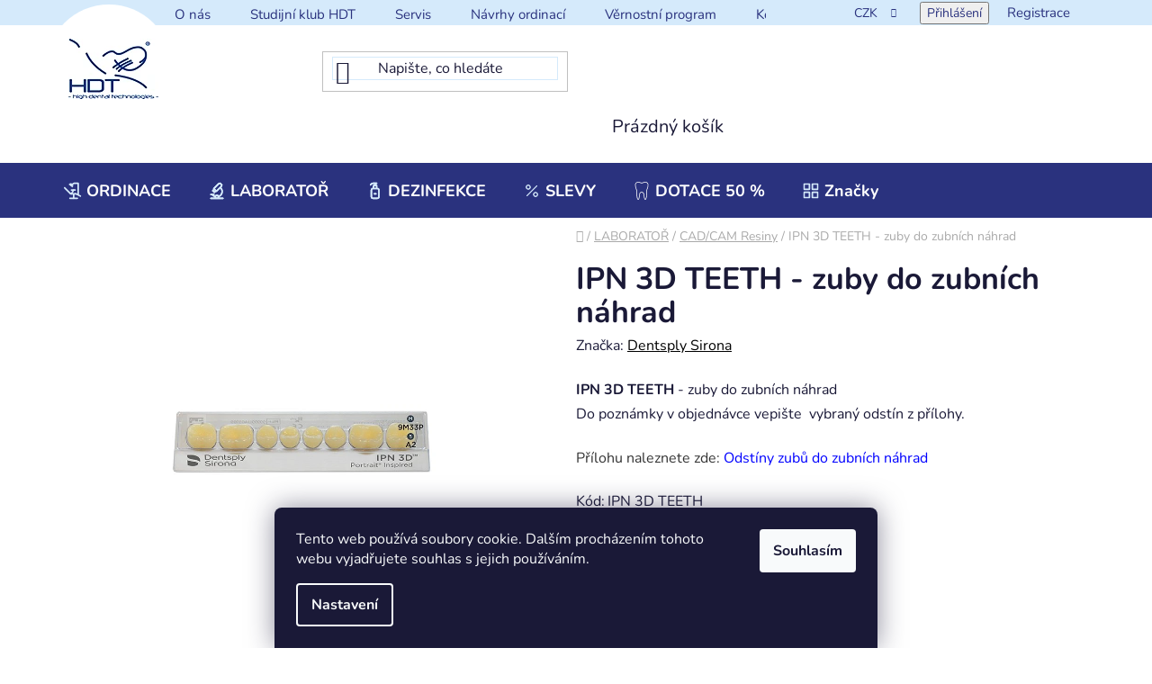

--- FILE ---
content_type: text/html; charset=utf-8
request_url: https://www.hdtdental.cz/cad-cam-resiny/ipn-3d-teeth-zuby-do-zubnich-nahrad/
body_size: 32120
content:
<!doctype html><html lang="cs" dir="ltr" class="header-background-light external-fonts-loaded"><head><meta charset="utf-8" /><meta name="viewport" content="width=device-width,initial-scale=1" /><title>IPN 3D TEETH - zuby do zubních náhrad - HDT s.r.o.</title><link rel="preconnect" href="https://cdn.myshoptet.com" /><link rel="dns-prefetch" href="https://cdn.myshoptet.com" /><link rel="preload" href="https://cdn.myshoptet.com/prj/dist/master/cms/libs/jquery/jquery-1.11.3.min.js" as="script" /><link href="https://cdn.myshoptet.com/prj/dist/master/cms/templates/frontend_templates/shared/css/font-face/nunito.css" rel="stylesheet"><link href="https://cdn.myshoptet.com/prj/dist/master/shop/dist/font-shoptet-13.css.3c47e30adfa2e9e2683b.css" rel="stylesheet"><script>
dataLayer = [];
dataLayer.push({'shoptet' : {
    "pageId": 5996,
    "pageType": "productDetail",
    "currency": "CZK",
    "currencyInfo": {
        "decimalSeparator": ",",
        "exchangeRate": 1,
        "priceDecimalPlaces": 0,
        "symbol": "K\u010d",
        "symbolLeft": 0,
        "thousandSeparator": " "
    },
    "language": "cs",
    "projectId": 156150,
    "product": {
        "id": 13610,
        "guid": "2a7f26fa-e362-11ed-bb41-32b888b76c62",
        "hasVariants": false,
        "codes": [
            {
                "code": "IPN 3D TEETH"
            }
        ],
        "code": "IPN 3D TEETH",
        "name": "IPN 3D TEETH - zuby do zubn\u00edch n\u00e1hrad",
        "appendix": "",
        "weight": 0,
        "manufacturer": "Dentsply Sirona",
        "manufacturerGuid": "1EF53326E004633C8A78DA0BA3DED3EE",
        "currentCategory": "LABORATO\u0158 | CAD\/CAM Resiny",
        "currentCategoryGuid": "1f18810f-e294-11ed-90a3-2a01067a25a9",
        "defaultCategory": "LABORATO\u0158 | CAD\/CAM Resiny",
        "defaultCategoryGuid": "1f18810f-e294-11ed-90a3-2a01067a25a9",
        "currency": "CZK",
        "priceWithVat": 602
    },
    "cartInfo": {
        "id": null,
        "freeShipping": false,
        "freeShippingFrom": 0,
        "leftToFreeGift": {
            "formattedPrice": "0 K\u010d",
            "priceLeft": 0
        },
        "freeGift": false,
        "leftToFreeShipping": {
            "priceLeft": 0,
            "dependOnRegion": 0,
            "formattedPrice": "0 K\u010d"
        },
        "discountCoupon": [],
        "getNoBillingShippingPrice": {
            "withoutVat": 0,
            "vat": 0,
            "withVat": 0
        },
        "cartItems": [],
        "taxMode": "ORDINARY"
    },
    "cart": [],
    "customer": {
        "priceRatio": 1,
        "priceListId": 1,
        "groupId": null,
        "registered": false,
        "mainAccount": false
    }
}});
dataLayer.push({'cookie_consent' : {
    "marketing": "denied",
    "analytics": "denied"
}});
document.addEventListener('DOMContentLoaded', function() {
    shoptet.consent.onAccept(function(agreements) {
        if (agreements.length == 0) {
            return;
        }
        dataLayer.push({
            'cookie_consent' : {
                'marketing' : (agreements.includes(shoptet.config.cookiesConsentOptPersonalisation)
                    ? 'granted' : 'denied'),
                'analytics': (agreements.includes(shoptet.config.cookiesConsentOptAnalytics)
                    ? 'granted' : 'denied')
            },
            'event': 'cookie_consent'
        });
    });
});
</script>

<!-- Google Tag Manager -->
<script>(function(w,d,s,l,i){w[l]=w[l]||[];w[l].push({'gtm.start':
new Date().getTime(),event:'gtm.js'});var f=d.getElementsByTagName(s)[0],
j=d.createElement(s),dl=l!='dataLayer'?'&l='+l:'';j.async=true;j.src=
'https://www.googletagmanager.com/gtm.js?id='+i+dl;f.parentNode.insertBefore(j,f);
})(window,document,'script','dataLayer','GTM-WJCV4LSP');</script>
<!-- End Google Tag Manager -->

<meta property="og:type" content="website"><meta property="og:site_name" content="hdtdental.cz"><meta property="og:url" content="https://www.hdtdental.cz/cad-cam-resiny/ipn-3d-teeth-zuby-do-zubnich-nahrad/"><meta property="og:title" content="IPN 3D TEETH - zuby do zubních náhrad - HDT s.r.o."><meta name="author" content="HDT s.r.o."><meta name="web_author" content="Shoptet.cz"><meta name="dcterms.rightsHolder" content="www.hdtdental.cz"><meta name="robots" content="index,follow"><meta property="og:image" content="https://cdn.myshoptet.com/usr/www.hdtdental.cz/user/shop/big/13610_ipn-3d-teeth-zuby-do-zubnich-nahrad.png?6447c3a9"><meta property="og:description" content="IPN 3D TEETH - zuby do zubních náhrad. IPN 3D TEETH - zuby do zubních náhradDo poznámky v objednávce vepište  vybraný odstín z přílohy.
Přílohu naleznete zde: Odstíny zubů do zubních náhrad"><meta name="description" content="IPN 3D TEETH - zuby do zubních náhrad. IPN 3D TEETH - zuby do zubních náhradDo poznámky v objednávce vepište  vybraný odstín z přílohy.
Přílohu naleznete zde: Odstíny zubů do zubních náhrad"><meta name="google-site-verification" content="4I4UW7zx4Z7jAVSUZAMEM5VmlQsXC-NqCtkRGzNMQ7Y"><meta property="product:price:amount" content="602"><meta property="product:price:currency" content="CZK"><style>:root {--color-primary: #000000;--color-primary-h: 0;--color-primary-s: 0%;--color-primary-l: 0%;--color-primary-hover: #FFC500;--color-primary-hover-h: 46;--color-primary-hover-s: 100%;--color-primary-hover-l: 50%;--color-secondary: #FFC500;--color-secondary-h: 46;--color-secondary-s: 100%;--color-secondary-l: 50%;--color-secondary-hover: #FFC500;--color-secondary-hover-h: 46;--color-secondary-hover-s: 100%;--color-secondary-hover-l: 50%;--color-tertiary: #000000;--color-tertiary-h: 0;--color-tertiary-s: 0%;--color-tertiary-l: 0%;--color-tertiary-hover: #cfcfcf;--color-tertiary-hover-h: 0;--color-tertiary-hover-s: 0%;--color-tertiary-hover-l: 81%;--color-header-background: #ffffff;--template-font: "Nunito";--template-headings-font: "Nunito";--header-background-url: url("[data-uri]");--cookies-notice-background: #1A1937;--cookies-notice-color: #F8FAFB;--cookies-notice-button-hover: #f5f5f5;--cookies-notice-link-hover: #27263f;--templates-update-management-preview-mode-content: "Náhled aktualizací šablony je aktivní pro váš prohlížeč."}</style>
    
    <link href="https://cdn.myshoptet.com/prj/dist/master/shop/dist/main-13.less.fdb02770e668ba5a70b5.css" rel="stylesheet" />
    
    <script>var shoptet = shoptet || {};</script>
    <script src="https://cdn.myshoptet.com/prj/dist/master/shop/dist/main-3g-header.js.05f199e7fd2450312de2.js"></script>
<!-- User include --><!-- project html code header -->
<link rel="stylesheet" href="/user/documents/style.css?v=21111">
<style>
.product .p-bottom>div[data-micro-price="1.00"] .p-tools a.btn.btn-primary{font-size:0;}
.product .p-bottom>div[data-micro-price="1.00"] .p-tools a.btn.btn-primary::after{font-size:16px;content:"Poptávka";}
#navigation .navigation-in .menu-level-1>li.menu-item-4958>a>b::before{background:url('/user/documents/upload/sablona-nemazat/menu/menu-ico-ordinace.svg');background-size: contain;}
#navigation .navigation-in .menu-level-1>li.menu-item-5714>a>b::before{background:url('/user/documents/upload/sablona-nemazat/menu/menu-ico-microscope.svg');background-size: contain;}
#navigation .navigation-in .menu-level-1>li.menu-item-5840>a>b::before{background:url('/user/documents/upload/sablona-nemazat/menu/menu-ico-sanitizer.svg');background-size: contain;}
#navigation .navigation-in .menu-level-1>li.menu-item-4955>a>b::before{background:url('/user/documents/upload/sablona-nemazat/menu/menu-ico-sirona.svg');background-size: contain;}
#navigation .navigation-in .menu-level-1>li.menu-item-2629>a>b::before{background:url('/user/documents/upload/sablona-nemazat/menu/ico-percent.svg');background-size: contain;}
#navigation .navigation-in .menu-level-1>li#nav-manufacturers>a>b::before{background:url('/user/documents/upload/sablona-nemazat/menu/menu-ico-items.svg');background-size: contain;}

.pr-action.csrf-enabled .p-to-cart-block {
padding: 20px 25px;
}
.pr-action.csrf-enabled .p-to-cart-block a{
    display: flex;
    padding: 8px;
    gap: 10px;
    align-items: center;
    justify-content: center;
    width: 260px;
    height: 46px;
    background-color: #2a327e;
    color: #fff;
    text-transform: math-auto;
    font-weight: 900;
}
.pr-action.csrf-enabled .p-to-cart-block a:hover {
	background-color: #d5eafb;
  color: #2a327e;
}
.pr-action.csrf-enabled .p-to-cart-block a::before {
margin-bottom:0;
}


</style> 
<!-- /User include --><link rel="shortcut icon" href="/favicon.ico" type="image/x-icon" /><link rel="canonical" href="https://www.hdtdental.cz/cad-cam-resiny/ipn-3d-teeth-zuby-do-zubnich-nahrad/" /><script>!function(){var t={9196:function(){!function(){var t=/\[object (Boolean|Number|String|Function|Array|Date|RegExp)\]/;function r(r){return null==r?String(r):(r=t.exec(Object.prototype.toString.call(Object(r))))?r[1].toLowerCase():"object"}function n(t,r){return Object.prototype.hasOwnProperty.call(Object(t),r)}function e(t){if(!t||"object"!=r(t)||t.nodeType||t==t.window)return!1;try{if(t.constructor&&!n(t,"constructor")&&!n(t.constructor.prototype,"isPrototypeOf"))return!1}catch(t){return!1}for(var e in t);return void 0===e||n(t,e)}function o(t,r,n){this.b=t,this.f=r||function(){},this.d=!1,this.a={},this.c=[],this.e=function(t){return{set:function(r,n){u(c(r,n),t.a)},get:function(r){return t.get(r)}}}(this),i(this,t,!n);var e=t.push,o=this;t.push=function(){var r=[].slice.call(arguments,0),n=e.apply(t,r);return i(o,r),n}}function i(t,n,o){for(t.c.push.apply(t.c,n);!1===t.d&&0<t.c.length;){if("array"==r(n=t.c.shift()))t:{var i=n,a=t.a;if("string"==r(i[0])){for(var f=i[0].split("."),s=f.pop(),p=(i=i.slice(1),0);p<f.length;p++){if(void 0===a[f[p]])break t;a=a[f[p]]}try{a[s].apply(a,i)}catch(t){}}}else if("function"==typeof n)try{n.call(t.e)}catch(t){}else{if(!e(n))continue;for(var l in n)u(c(l,n[l]),t.a)}o||(t.d=!0,t.f(t.a,n),t.d=!1)}}function c(t,r){for(var n={},e=n,o=t.split("."),i=0;i<o.length-1;i++)e=e[o[i]]={};return e[o[o.length-1]]=r,n}function u(t,o){for(var i in t)if(n(t,i)){var c=t[i];"array"==r(c)?("array"==r(o[i])||(o[i]=[]),u(c,o[i])):e(c)?(e(o[i])||(o[i]={}),u(c,o[i])):o[i]=c}}window.DataLayerHelper=o,o.prototype.get=function(t){var r=this.a;t=t.split(".");for(var n=0;n<t.length;n++){if(void 0===r[t[n]])return;r=r[t[n]]}return r},o.prototype.flatten=function(){this.b.splice(0,this.b.length),this.b[0]={},u(this.a,this.b[0])}}()}},r={};function n(e){var o=r[e];if(void 0!==o)return o.exports;var i=r[e]={exports:{}};return t[e](i,i.exports,n),i.exports}n.n=function(t){var r=t&&t.__esModule?function(){return t.default}:function(){return t};return n.d(r,{a:r}),r},n.d=function(t,r){for(var e in r)n.o(r,e)&&!n.o(t,e)&&Object.defineProperty(t,e,{enumerable:!0,get:r[e]})},n.o=function(t,r){return Object.prototype.hasOwnProperty.call(t,r)},function(){"use strict";n(9196)}()}();</script>    <!-- Global site tag (gtag.js) - Google Analytics -->
    <script async src="https://www.googletagmanager.com/gtag/js?id=G-N21022QWSF"></script>
    <script>
        
        window.dataLayer = window.dataLayer || [];
        function gtag(){dataLayer.push(arguments);}
        

                    console.debug('default consent data');

            gtag('consent', 'default', {"ad_storage":"denied","analytics_storage":"denied","ad_user_data":"denied","ad_personalization":"denied","wait_for_update":500});
            dataLayer.push({
                'event': 'default_consent'
            });
        
        gtag('js', new Date());

        
                gtag('config', 'G-N21022QWSF', {"groups":"GA4","send_page_view":false,"content_group":"productDetail","currency":"CZK","page_language":"cs"});
        
                gtag('config', 'AW-16715124153');
        
        
        
        
        
                    gtag('event', 'page_view', {"send_to":"GA4","page_language":"cs","content_group":"productDetail","currency":"CZK"});
        
                gtag('set', 'currency', 'CZK');

        gtag('event', 'view_item', {
            "send_to": "UA",
            "items": [
                {
                    "id": "IPN 3D TEETH",
                    "name": "IPN 3D TEETH - zuby do zubn\u00edch n\u00e1hrad",
                    "category": "LABORATO\u0158 \/ CAD\/CAM Resiny",
                                        "brand": "Dentsply Sirona",
                                                            "price": 498
                }
            ]
        });
        
        
        
        
        
                    gtag('event', 'view_item', {"send_to":"GA4","page_language":"cs","content_group":"productDetail","value":498,"currency":"CZK","items":[{"item_id":"IPN 3D TEETH","item_name":"IPN 3D TEETH - zuby do zubn\u00edch n\u00e1hrad","item_brand":"Dentsply Sirona","item_category":"LABORATO\u0158","item_category2":"CAD\/CAM Resiny","price":498,"quantity":1,"index":0}]});
        
        
        
        
        
        
        
        document.addEventListener('DOMContentLoaded', function() {
            if (typeof shoptet.tracking !== 'undefined') {
                for (var id in shoptet.tracking.bannersList) {
                    gtag('event', 'view_promotion', {
                        "send_to": "UA",
                        "promotions": [
                            {
                                "id": shoptet.tracking.bannersList[id].id,
                                "name": shoptet.tracking.bannersList[id].name,
                                "position": shoptet.tracking.bannersList[id].position
                            }
                        ]
                    });
                }
            }

            shoptet.consent.onAccept(function(agreements) {
                if (agreements.length !== 0) {
                    console.debug('gtag consent accept');
                    var gtagConsentPayload =  {
                        'ad_storage': agreements.includes(shoptet.config.cookiesConsentOptPersonalisation)
                            ? 'granted' : 'denied',
                        'analytics_storage': agreements.includes(shoptet.config.cookiesConsentOptAnalytics)
                            ? 'granted' : 'denied',
                                                                                                'ad_user_data': agreements.includes(shoptet.config.cookiesConsentOptPersonalisation)
                            ? 'granted' : 'denied',
                        'ad_personalization': agreements.includes(shoptet.config.cookiesConsentOptPersonalisation)
                            ? 'granted' : 'denied',
                        };
                    console.debug('update consent data', gtagConsentPayload);
                    gtag('consent', 'update', gtagConsentPayload);
                    dataLayer.push(
                        { 'event': 'update_consent' }
                    );
                }
            });
        });
    </script>
</head><body class="desktop id-5996 in-cad-cam-resiny template-13 type-product type-detail one-column-body columns-4 smart-labels-active ums_forms_redesign--off ums_a11y_category_page--on ums_discussion_rating_forms--off ums_flags_display_unification--on ums_a11y_login--on mobile-header-version-0"><noscript>
    <style>
        #header {
            padding-top: 0;
            position: relative !important;
            top: 0;
        }
        .header-navigation {
            position: relative !important;
        }
        .overall-wrapper {
            margin: 0 !important;
        }
        body:not(.ready) {
            visibility: visible !important;
        }
    </style>
    <div class="no-javascript">
        <div class="no-javascript__title">Musíte změnit nastavení vašeho prohlížeče</div>
        <div class="no-javascript__text">Podívejte se na: <a href="https://www.google.com/support/bin/answer.py?answer=23852">Jak povolit JavaScript ve vašem prohlížeči</a>.</div>
        <div class="no-javascript__text">Pokud používáte software na blokování reklam, může být nutné povolit JavaScript z této stránky.</div>
        <div class="no-javascript__text">Děkujeme.</div>
    </div>
</noscript>

        <div id="fb-root"></div>
        <script>
            window.fbAsyncInit = function() {
                FB.init({
                    autoLogAppEvents : true,
                    xfbml            : true,
                    version          : 'v24.0'
                });
            };
        </script>
        <script async defer crossorigin="anonymous" src="https://connect.facebook.net/cs_CZ/sdk.js#xfbml=1&version=v24.0"></script>
<!-- Google Tag Manager (noscript) -->
<noscript><iframe src="https://www.googletagmanager.com/ns.html?id=GTM-WJCV4LSP"
height="0" width="0" style="display:none;visibility:hidden"></iframe></noscript>
<!-- End Google Tag Manager (noscript) -->

    <div class="siteCookies siteCookies--bottom siteCookies--dark js-siteCookies" role="dialog" data-testid="cookiesPopup" data-nosnippet>
        <div class="siteCookies__form">
            <div class="siteCookies__content">
                <div class="siteCookies__text">
                    Tento web používá soubory cookie. Dalším procházením tohoto webu vyjadřujete souhlas s jejich používáním.
                </div>
                <p class="siteCookies__links">
                    <button class="siteCookies__link js-cookies-settings" aria-label="Nastavení cookies" data-testid="cookiesSettings">Nastavení</button>
                </p>
            </div>
            <div class="siteCookies__buttonWrap">
                                <button class="siteCookies__button js-cookiesConsentSubmit" value="all" aria-label="Přijmout cookies" data-testid="buttonCookiesAccept">Souhlasím</button>
            </div>
        </div>
        <script>
            document.addEventListener("DOMContentLoaded", () => {
                const siteCookies = document.querySelector('.js-siteCookies');
                document.addEventListener("scroll", shoptet.common.throttle(() => {
                    const st = document.documentElement.scrollTop;
                    if (st > 1) {
                        siteCookies.classList.add('siteCookies--scrolled');
                    } else {
                        siteCookies.classList.remove('siteCookies--scrolled');
                    }
                }, 100));
            });
        </script>
    </div>
<a href="#content" class="skip-link sr-only">Přejít na obsah</a><div class="overall-wrapper"><div class="user-action"><div class="container">
    <div class="user-action-in">
                    <div id="login" class="user-action-login popup-widget login-widget" role="dialog" aria-labelledby="loginHeading">
        <div class="popup-widget-inner">
                            <h2 id="loginHeading">Přihlášení k vašemu účtu</h2><div id="customerLogin"><form action="/action/Customer/Login/" method="post" id="formLoginIncluded" class="csrf-enabled formLogin" data-testid="formLogin"><input type="hidden" name="referer" value="" /><div class="form-group"><div class="input-wrapper email js-validated-element-wrapper no-label"><input type="email" name="email" class="form-control" autofocus placeholder="E-mailová adresa (např. jan@novak.cz)" data-testid="inputEmail" autocomplete="email" required /></div></div><div class="form-group"><div class="input-wrapper password js-validated-element-wrapper no-label"><input type="password" name="password" class="form-control" placeholder="Heslo" data-testid="inputPassword" autocomplete="current-password" required /><span class="no-display">Nemůžete vyplnit toto pole</span><input type="text" name="surname" value="" class="no-display" /></div></div><div class="form-group"><div class="login-wrapper"><button type="submit" class="btn btn-secondary btn-text btn-login" data-testid="buttonSubmit">Přihlásit se</button><div class="password-helper"><a href="/registrace/" data-testid="signup" rel="nofollow">Nová registrace</a><a href="/klient/zapomenute-heslo/" rel="nofollow">Zapomenuté heslo</a></div></div></div><div class="social-login-buttons"><div class="social-login-buttons-divider"><span>nebo</span></div><div class="form-group"><a href="/action/Social/login/?provider=Facebook" class="login-btn facebook" rel="nofollow"><span class="login-facebook-icon"></span><strong>Přihlásit se přes Facebook</strong></a></div></div></form>
</div>                    </div>
    </div>

                <div id="cart-widget" class="user-action-cart popup-widget cart-widget loader-wrapper" data-testid="popupCartWidget" role="dialog" aria-hidden="true">
            <div class="popup-widget-inner cart-widget-inner place-cart-here">
                <div class="loader-overlay">
                    <div class="loader"></div>
                </div>
            </div>
        </div>
    </div>
</div>
</div><div class="top-navigation-bar" data-testid="topNavigationBar">

    <div class="container">

                            <div class="top-navigation-menu">
                <ul class="top-navigation-bar-menu">
                                            <li class="top-navigation-menu-item-4955">
                            <a href="/dentsply-sirona-2/" title="HDT =&gt; DENTSPLY SIRONA">O nás</a>
                        </li>
                                            <li class="top-navigation-menu-item-2910">
                            <a href="/studijni_klub_hdt/" title="Studijní klub HDT">Studijní klub HDT</a>
                        </li>
                                            <li class="top-navigation-menu-item-711">
                            <a href="/servis/" title="Servis">Servis</a>
                        </li>
                                            <li class="top-navigation-menu-item-714">
                            <a href="/navrhy-ordinaci-vizualizace/" title="Návrhy ordinací">Návrhy ordinací</a>
                        </li>
                                            <li class="top-navigation-menu-item-5909">
                            <a href="/vernostni-program/" title="Věrnostní program">Věrnostní program</a>
                        </li>
                                            <li class="top-navigation-menu-item-29">
                            <a href="/kontakt/" title="Kontakt">Kontakt</a>
                        </li>
                                    </ul>
                <div class="top-navigation-menu-trigger">Více</div>
                <ul class="top-navigation-bar-menu-helper"></ul>
            </div>
        
        <div class="top-navigation-tools">
                <div class="dropdown">
        <span>Ceny v:</span>
        <button id="topNavigationDropdown" type="button" data-toggle="dropdown" aria-haspopup="true" aria-expanded="false">
            CZK
            <span class="caret"></span>
        </button>
        <ul class="dropdown-menu" aria-labelledby="topNavigationDropdown"><li><a href="/action/Currency/changeCurrency/?currencyCode=CZK" rel="nofollow">CZK</a></li><li><a href="/action/Currency/changeCurrency/?currencyCode=EUR" rel="nofollow">EUR</a></li></ul>
    </div>
            <button class="top-nav-button top-nav-button-login toggle-window" type="button" data-target="login" aria-haspopup="dialog" aria-controls="login" aria-expanded="false" data-testid="signin"><span>Přihlášení</span></button>
    <a href="/registrace/" class="top-nav-button top-nav-button-register" data-testid="headerSignup">Registrace</a>
        </div>

    </div>

</div>
<header id="header">
        <div class="header-top">
            <div class="container navigation-wrapper header-top-wrapper">
                <div class="site-name"><a href="/" data-testid="linkWebsiteLogo"><img src="https://cdn.myshoptet.com/usr/www.hdtdental.cz/user/logos/hdt_logo_2013_modre_______ka_100.jpg" alt="HDT s.r.o." fetchpriority="low" /></a></div>                <div class="search" itemscope itemtype="https://schema.org/WebSite">
                    <meta itemprop="headline" content="CAD/CAM Resiny"/><meta itemprop="url" content="https://www.hdtdental.cz"/><meta itemprop="text" content="IPN 3D TEETH - zuby do zubních náhrad. IPN 3D TEETH - zuby do zubních náhradDo poznámky v objednávce vepište&amp;amp;nbsp; vybraný odstín z přílohy. Přílohu naleznete zde:&amp;amp;nbsp;Odstíny zubů do zubních náhrad"/>                    <form action="/action/ProductSearch/prepareString/" method="post"
    id="formSearchForm" class="search-form compact-form js-search-main"
    itemprop="potentialAction" itemscope itemtype="https://schema.org/SearchAction" data-testid="searchForm">
    <fieldset>
        <meta itemprop="target"
            content="https://www.hdtdental.cz/vyhledavani/?string={string}"/>
        <input type="hidden" name="language" value="cs"/>
        
            
    <span class="search-input-icon" aria-hidden="true"></span>

<input
    type="search"
    name="string"
        class="query-input form-control search-input js-search-input"
    placeholder="Napište, co hledáte"
    autocomplete="off"
    required
    itemprop="query-input"
    aria-label="Vyhledávání"
    data-testid="searchInput"
>
            <button type="submit" class="btn btn-default search-button" data-testid="searchBtn">Hledat</button>
        
    </fieldset>
</form>
                </div>
                <div class="navigation-buttons">
                    <a href="#" class="toggle-window" data-target="search" data-testid="linkSearchIcon"><span class="sr-only">Hledat</span></a>
                        
    <a href="/kosik/" class="btn btn-icon toggle-window cart-count" data-target="cart" data-hover="true" data-redirect="true" data-testid="headerCart" rel="nofollow" aria-haspopup="dialog" aria-expanded="false" aria-controls="cart-widget">
        
                <span class="sr-only">Nákupní košík</span>
        
            <span class="cart-price visible-lg-inline-block" data-testid="headerCartPrice">
                                    Prázdný košík                            </span>
        
    
            </a>
                    <a href="#" class="toggle-window" data-target="navigation" data-testid="hamburgerMenu"></a>
                </div>
            </div>
        </div>
        <div class="header-bottom">
            <div class="container navigation-wrapper header-bottom-wrapper js-navigation-container">
                <nav id="navigation" aria-label="Hlavní menu" data-collapsible="true"><div class="navigation-in menu"><ul class="menu-level-1" role="menubar" data-testid="headerMenuItems"><li class="menu-item-4958 ext" role="none"><a href="/ordinace/" data-testid="headerMenuItem" role="menuitem" aria-haspopup="true" aria-expanded="false"><b>ORDINACE</b><span class="submenu-arrow"></span></a><ul class="menu-level-2" aria-label="ORDINACE" tabindex="-1" role="menu"><li class="menu-item-4961 has-third-level" role="none"><a href="/zubni-soupravy-a-prislusenstvi/" class="menu-image" data-testid="headerMenuItem" tabindex="-1" aria-hidden="true"><img src="data:image/svg+xml,%3Csvg%20width%3D%22140%22%20height%3D%22100%22%20xmlns%3D%22http%3A%2F%2Fwww.w3.org%2F2000%2Fsvg%22%3E%3C%2Fsvg%3E" alt="" aria-hidden="true" width="140" height="100"  data-src="https://cdn.myshoptet.com/usr/www.hdtdental.cz/user/categories/thumb/zubn___soupravy.png" fetchpriority="low" /></a><div><a href="/zubni-soupravy-a-prislusenstvi/" data-testid="headerMenuItem" role="menuitem"><span>Zubní soupravy a příslušenství</span></a>
                                                    <ul class="menu-level-3" role="menu">
                                                                    <li class="menu-item-4964" role="none">
                                        <a href="/zubni-soupravy-3/" data-testid="headerMenuItem" role="menuitem">
                                            Zubní soupravy</a>,                                    </li>
                                                                    <li class="menu-item-4976" role="none">
                                        <a href="/stomatologicke-zidle/" data-testid="headerMenuItem" role="menuitem">
                                            Stomatologické židle</a>,                                    </li>
                                                                    <li class="menu-item-4979" role="none">
                                        <a href="/prislusenstvi-zubni-soupravy-2/" data-testid="headerMenuItem" role="menuitem">
                                            Příslušenství zubní soupravy</a>,                                    </li>
                                                                    <li class="menu-item-5852" role="none">
                                        <a href="/dezinfekce-pro-cisteni-sacich-systemu/" data-testid="headerMenuItem" role="menuitem">
                                            Dezinfekce pro čištění sacích systémů</a>                                    </li>
                                                            </ul>
                        </div></li><li class="menu-item-5798 has-third-level" role="none"><a href="/zobrazovaci-systemy-rtg-2/" class="menu-image" data-testid="headerMenuItem" tabindex="-1" aria-hidden="true"><img src="data:image/svg+xml,%3Csvg%20width%3D%22140%22%20height%3D%22100%22%20xmlns%3D%22http%3A%2F%2Fwww.w3.org%2F2000%2Fsvg%22%3E%3C%2Fsvg%3E" alt="" aria-hidden="true" width="140" height="100"  data-src="https://cdn.myshoptet.com/usr/www.hdtdental.cz/user/categories/thumb/rentgeny.png" fetchpriority="low" /></a><div><a href="/zobrazovaci-systemy-rtg-2/" data-testid="headerMenuItem" role="menuitem"><span>Zobrazovací systémy -RTG</span></a>
                                                    <ul class="menu-level-3" role="menu">
                                                                    <li class="menu-item-5801" role="none">
                                        <a href="/3d-zobrazeni-2/" data-testid="headerMenuItem" role="menuitem">
                                            3D Zobrazení</a>,                                    </li>
                                                                    <li class="menu-item-5804" role="none">
                                        <a href="/2d-zobrazeni/" data-testid="headerMenuItem" role="menuitem">
                                            2D Zobrazení</a>,                                    </li>
                                                                    <li class="menu-item-5807" role="none">
                                        <a href="/skenery-nepprima-digitalizace/" data-testid="headerMenuItem" role="menuitem">
                                            Skenery - nepřímá digitalizace</a>,                                    </li>
                                                                    <li class="menu-item-5936" role="none">
                                        <a href="/intraoralni-rentgeny/" data-testid="headerMenuItem" role="menuitem">
                                            Intraorální rentgeny</a>,                                    </li>
                                                                    <li class="menu-item-5822" role="none">
                                        <a href="/intraoralni-senzory-2/" data-testid="headerMenuItem" role="menuitem">
                                            Intraorální senzory</a>,                                    </li>
                                                                    <li class="menu-item-5825" role="none">
                                        <a href="/prislusenstvi-rentgeny-2/" data-testid="headerMenuItem" role="menuitem">
                                            Příslušenství rentgeny</a>                                    </li>
                                                            </ul>
                        </div></li><li class="menu-item-5708 has-third-level" role="none"><a href="/cad-cam-ordinacni-pristroje/" class="menu-image" data-testid="headerMenuItem" tabindex="-1" aria-hidden="true"><img src="data:image/svg+xml,%3Csvg%20width%3D%22140%22%20height%3D%22100%22%20xmlns%3D%22http%3A%2F%2Fwww.w3.org%2F2000%2Fsvg%22%3E%3C%2Fsvg%3E" alt="" aria-hidden="true" width="140" height="100"  data-src="https://cdn.myshoptet.com/usr/www.hdtdental.cz/user/categories/thumb/cad_cam.jpg" fetchpriority="low" /></a><div><a href="/cad-cam-ordinacni-pristroje/" data-testid="headerMenuItem" role="menuitem"><span>CAD/CAM ordinační přístroje</span></a>
                                                    <ul class="menu-level-3" role="menu">
                                                                    <li class="menu-item-5711" role="none">
                                        <a href="/primescan/" data-testid="headerMenuItem" role="menuitem">
                                            Primescan</a>,                                    </li>
                                                                    <li class="menu-item-6071" role="none">
                                        <a href="/3d-tisk/" data-testid="headerMenuItem" role="menuitem">
                                            3D tisk</a>,                                    </li>
                                                                    <li class="menu-item-5723" role="none">
                                        <a href="/cerec-ordinacni-frezy/" data-testid="headerMenuItem" role="menuitem">
                                            CEREC - ordinační frézy</a>,                                    </li>
                                                                    <li class="menu-item-5729" role="none">
                                        <a href="/cerec-speedfire/" data-testid="headerMenuItem" role="menuitem">
                                            CEREC Speedfire</a>,                                    </li>
                                                                    <li class="menu-item-5732" role="none">
                                        <a href="/vypalovaci-a-sintrovaci-pece/" data-testid="headerMenuItem" role="menuitem">
                                            Vypalovací a sintrovací pece</a>,                                    </li>
                                                                    <li class="menu-item-5738" role="none">
                                        <a href="/primemill-frezovaci-a-brusne-nastroje/" data-testid="headerMenuItem" role="menuitem">
                                            Primemill - frézovací a brusné nástroje</a>,                                    </li>
                                                                    <li class="menu-item-5741" role="none">
                                        <a href="/inlab-cerec-frezovaci-a-brusne-nastroje/" data-testid="headerMenuItem" role="menuitem">
                                            inLAB/CEREC - frézovací a brusné nástroje</a>,                                    </li>
                                                                    <li class="menu-item-5753" role="none">
                                        <a href="/mikromotory-3/" data-testid="headerMenuItem" role="menuitem">
                                            Mikromotory</a>,                                    </li>
                                                                    <li class="menu-item-5747" role="none">
                                        <a href="/prislusenstvi-14/" data-testid="headerMenuItem" role="menuitem">
                                            Příslušenství</a>                                    </li>
                                                            </ul>
                        </div></li><li class="menu-item-5759 has-third-level" role="none"><a href="/cad-cam-materialy-3/" class="menu-image" data-testid="headerMenuItem" tabindex="-1" aria-hidden="true"><img src="data:image/svg+xml,%3Csvg%20width%3D%22140%22%20height%3D%22100%22%20xmlns%3D%22http%3A%2F%2Fwww.w3.org%2F2000%2Fsvg%22%3E%3C%2Fsvg%3E" alt="" aria-hidden="true" width="140" height="100"  data-src="https://cdn.myshoptet.com/usr/www.hdtdental.cz/user/categories/thumb/cad_cam_materi__ly-1.jpg" fetchpriority="low" /></a><div><a href="/cad-cam-materialy-3/" data-testid="headerMenuItem" role="menuitem"><span>CAD/CAM materiály</span></a>
                                                    <ul class="menu-level-3" role="menu">
                                                                    <li class="menu-item-6442" role="none">
                                        <a href="/sklokeramicke-blocky--lithium-disilikatove-2/" data-testid="headerMenuItem" role="menuitem">
                                            Keramické bločky</a>,                                    </li>
                                                                    <li class="menu-item-6433" role="none">
                                        <a href="/zirkonove-blocky-2/" data-testid="headerMenuItem" role="menuitem">
                                            Zirkonové bločky</a>,                                    </li>
                                                                    <li class="menu-item-6436" role="none">
                                        <a href="/provizorni-blocky-2/" data-testid="headerMenuItem" role="menuitem">
                                            Provizorní bločky</a>,                                    </li>
                                                                    <li class="menu-item-6439" role="none">
                                        <a href="/kompozitni-blocky-2/" data-testid="headerMenuItem" role="menuitem">
                                            Kompozitní bločky</a>,                                    </li>
                                                                    <li class="menu-item-5792" role="none">
                                        <a href="/tibase-2/" data-testid="headerMenuItem" role="menuitem">
                                            TiBase</a>,                                    </li>
                                                                    <li class="menu-item-6394" role="none">
                                        <a href="/akce-a-slevy/" data-testid="headerMenuItem" role="menuitem">
                                            Akce a slevy</a>                                    </li>
                                                            </ul>
                        </div></li><li class="menu-item-5069 has-third-level" role="none"><a href="/endodoncie/" class="menu-image" data-testid="headerMenuItem" tabindex="-1" aria-hidden="true"><img src="data:image/svg+xml,%3Csvg%20width%3D%22140%22%20height%3D%22100%22%20xmlns%3D%22http%3A%2F%2Fwww.w3.org%2F2000%2Fsvg%22%3E%3C%2Fsvg%3E" alt="" aria-hidden="true" width="140" height="100"  data-src="https://cdn.myshoptet.com/usr/www.hdtdental.cz/user/categories/thumb/endodoncie.png" fetchpriority="low" /></a><div><a href="/endodoncie/" data-testid="headerMenuItem" role="menuitem"><span>Endodoncie</span></a>
                                                    <ul class="menu-level-3" role="menu">
                                                                    <li class="menu-item-5072" role="none">
                                        <a href="/priprava-pristupu-2/" data-testid="headerMenuItem" role="menuitem">
                                            Příprava přístupu</a>,                                    </li>
                                                                    <li class="menu-item-5075" role="none">
                                        <a href="/reciprokacni-system/" data-testid="headerMenuItem" role="menuitem">
                                            Reciprokační systém</a>,                                    </li>
                                                                    <li class="menu-item-5087" role="none">
                                        <a href="/rotacni-system/" data-testid="headerMenuItem" role="menuitem">
                                            Rotační systém</a>,                                    </li>
                                                                    <li class="menu-item-5126" role="none">
                                        <a href="/rucni-a-ostatni-nastroje/" data-testid="headerMenuItem" role="menuitem">
                                            Ruční a ostatní nástroje</a>,                                    </li>
                                                                    <li class="menu-item-5111" role="none">
                                        <a href="/apexlokatory/" data-testid="headerMenuItem" role="menuitem">
                                            Apexlokátory</a>,                                    </li>
                                                                    <li class="menu-item-5120" role="none">
                                        <a href="/endomotory-2/" data-testid="headerMenuItem" role="menuitem">
                                            Endomotory</a>,                                    </li>
                                                                    <li class="menu-item-5165" role="none">
                                        <a href="/vyplach-korenoveho-kanalku/" data-testid="headerMenuItem" role="menuitem">
                                            Výplach kořenového kanálku</a>,                                    </li>
                                                                    <li class="menu-item-5180" role="none">
                                        <a href="/papirove-cepy-6/" data-testid="headerMenuItem" role="menuitem">
                                            Papírové čepy</a>,                                    </li>
                                                                    <li class="menu-item-5216" role="none">
                                        <a href="/gutapercove-cepy-2/" data-testid="headerMenuItem" role="menuitem">
                                            Gutaperčové čepy</a>,                                    </li>
                                                                    <li class="menu-item-5264" role="none">
                                        <a href="/guttafusion-cepy/" data-testid="headerMenuItem" role="menuitem">
                                            Guttafusion čepy</a>,                                    </li>
                                                                    <li class="menu-item-5222" role="none">
                                        <a href="/3d-plneni-rozehratou-gutapercou/" data-testid="headerMenuItem" role="menuitem">
                                            3D plnění rozehřátou gutaperčou</a>,                                    </li>
                                                                    <li class="menu-item-5294" role="none">
                                        <a href="/nastroje--plnice/" data-testid="headerMenuItem" role="menuitem">
                                            Nástroje (plniče)</a>,                                    </li>
                                                                    <li class="menu-item-5291" role="none">
                                        <a href="/sealery-3/" data-testid="headerMenuItem" role="menuitem">
                                            Kořenové výplně</a>,                                    </li>
                                                                    <li class="menu-item-5306" role="none">
                                        <a href="/korenove-cepy-2/" data-testid="headerMenuItem" role="menuitem">
                                            Kořenové čepy</a>,                                    </li>
                                                                    <li class="menu-item-6367" role="none">
                                        <a href="/kofferdam/" data-testid="headerMenuItem" role="menuitem">
                                            Kofferdam</a>,                                    </li>
                                                                    <li class="menu-item-5303" role="none">
                                        <a href="/endodonticke-doplnky-3/" data-testid="headerMenuItem" role="menuitem">
                                            Endodontické doplňky</a>,                                    </li>
                                                                    <li class="menu-item-5921" role="none">
                                        <a href="/expirace-2023-4/" data-testid="headerMenuItem" role="menuitem">
                                            Akce a slevy</a>                                    </li>
                                                            </ul>
                        </div></li><li class="menu-item-6105 has-third-level" role="none"><a href="/brousky-2/" class="menu-image" data-testid="headerMenuItem" tabindex="-1" aria-hidden="true"><img src="data:image/svg+xml,%3Csvg%20width%3D%22140%22%20height%3D%22100%22%20xmlns%3D%22http%3A%2F%2Fwww.w3.org%2F2000%2Fsvg%22%3E%3C%2Fsvg%3E" alt="" aria-hidden="true" width="140" height="100"  data-src="https://cdn.myshoptet.com/usr/www.hdtdental.cz/user/categories/thumb/rota__n___n__stroje_kategorie.png" fetchpriority="low" /></a><div><a href="/brousky-2/" data-testid="headerMenuItem" role="menuitem"><span>Rotační nástroje</span></a>
                                                    <ul class="menu-level-3" role="menu">
                                                                    <li class="menu-item-6108" role="none">
                                        <a href="/diamantove-brousky/" data-testid="headerMenuItem" role="menuitem">
                                            Diamantové brousky</a>,                                    </li>
                                                                    <li class="menu-item-6111" role="none">
                                        <a href="/rozrezavace-korunek/" data-testid="headerMenuItem" role="menuitem">
                                            Rozřezávače korunek</a>,                                    </li>
                                                                    <li class="menu-item-6117" role="none">
                                        <a href="/chirurgicke-vrtacky/" data-testid="headerMenuItem" role="menuitem">
                                            Chirurgické vrtáčky</a>,                                    </li>
                                                                    <li class="menu-item-6114" role="none">
                                        <a href="/dokoncovaci-vrtaky/" data-testid="headerMenuItem" role="menuitem">
                                            Dokončovací vrtáky</a>                                    </li>
                                                            </ul>
                        </div></li><li class="menu-item-5321 has-third-level" role="none"><a href="/rucni-nastroje-2/" class="menu-image" data-testid="headerMenuItem" tabindex="-1" aria-hidden="true"><img src="data:image/svg+xml,%3Csvg%20width%3D%22140%22%20height%3D%22100%22%20xmlns%3D%22http%3A%2F%2Fwww.w3.org%2F2000%2Fsvg%22%3E%3C%2Fsvg%3E" alt="" aria-hidden="true" width="140" height="100"  data-src="https://cdn.myshoptet.com/usr/www.hdtdental.cz/user/categories/thumb/ru__n___n__stroje.png" fetchpriority="low" /></a><div><a href="/rucni-nastroje-2/" data-testid="headerMenuItem" role="menuitem"><span>Ruční nástroje</span></a>
                                                    <ul class="menu-level-3" role="menu">
                                                                    <li class="menu-item-5324" role="none">
                                        <a href="/modelovaci-rada-lm-arte/" data-testid="headerMenuItem" role="menuitem">
                                            Modelovací nástroje</a>,                                    </li>
                                                                    <li class="menu-item-5330" role="none">
                                        <a href="/diagnostika/" data-testid="headerMenuItem" role="menuitem">
                                            Diagnostika</a>,                                    </li>
                                                                    <li class="menu-item-5345" role="none">
                                        <a href="/parodontologie/" data-testid="headerMenuItem" role="menuitem">
                                            Parodontologie</a>,                                    </li>
                                                                    <li class="menu-item-5381" role="none">
                                        <a href="/preparace/" data-testid="headerMenuItem" role="menuitem">
                                            Preparace</a>,                                    </li>
                                                                    <li class="menu-item-5426" role="none">
                                        <a href="/endodoncie-2/" data-testid="headerMenuItem" role="menuitem">
                                            Endodoncie</a>,                                    </li>
                                                                    <li class="menu-item-5429" role="none">
                                        <a href="/extrakce/" data-testid="headerMenuItem" role="menuitem">
                                            Extrakce</a>,                                    </li>
                                                                    <li class="menu-item-5447" role="none">
                                        <a href="/sharp-diamond/" data-testid="headerMenuItem" role="menuitem">
                                            Sharp Diamond</a>,                                    </li>
                                                                    <li class="menu-item-5342" role="none">
                                        <a href="/ortodoncie/" data-testid="headerMenuItem" role="menuitem">
                                            Ortodoncie</a>,                                    </li>
                                                                    <li class="menu-item-5450" role="none">
                                        <a href="/implantologie-3/" data-testid="headerMenuItem" role="menuitem">
                                            Implantologie</a>,                                    </li>
                                                                    <li class="menu-item-5462" role="none">
                                        <a href="/dark-diamond-2/" data-testid="headerMenuItem" role="menuitem">
                                            Dark Diamond</a>,                                    </li>
                                                                    <li class="menu-item-5327" role="none">
                                        <a href="/sety-nastroju-2/" data-testid="headerMenuItem" role="menuitem">
                                            Sety nástrojů</a>,                                    </li>
                                                                    <li class="menu-item-5453" role="none">
                                        <a href="/servomax-moduly/" data-testid="headerMenuItem" role="menuitem">
                                            ServoMax moduly</a>,                                    </li>
                                                                    <li class="menu-item-5456" role="none">
                                        <a href="/specialni-produkty-2/" data-testid="headerMenuItem" role="menuitem">
                                            Speciální produkty</a>,                                    </li>
                                                                    <li class="menu-item-5459" role="none">
                                        <a href="/udrzba-nastroju-2/" data-testid="headerMenuItem" role="menuitem">
                                            Údržba nástrojů</a>,                                    </li>
                                                                    <li class="menu-item-6047" role="none">
                                        <a href="/nuzky/" data-testid="headerMenuItem" role="menuitem">
                                            Nůžky</a>,                                    </li>
                                                                    <li class="menu-item-6053" role="none">
                                        <a href="/pinzety/" data-testid="headerMenuItem" role="menuitem">
                                            Pinzety</a>,                                    </li>
                                                                    <li class="menu-item-6059" role="none">
                                        <a href="/kleste/" data-testid="headerMenuItem" role="menuitem">
                                            Kleště</a>,                                    </li>
                                                                    <li class="menu-item-6050" role="none">
                                        <a href="/jehelce-a-peany--svorky/" data-testid="headerMenuItem" role="menuitem">
                                            Jehelce a peany</a>,                                    </li>
                                                                    <li class="menu-item-6056" role="none">
                                        <a href="/haky--retraktory/" data-testid="headerMenuItem" role="menuitem">
                                            Háky, retraktory</a>,                                    </li>
                                                                    <li class="menu-item-6721" role="none">
                                        <a href="/novinky-2025/" data-testid="headerMenuItem" role="menuitem">
                                            NOVINKY 2025</a>                                    </li>
                                                            </ul>
                        </div></li><li class="menu-item-5573 has-third-level" role="none"><a href="/ultrazvukove-koncovky-5/" class="menu-image" data-testid="headerMenuItem" tabindex="-1" aria-hidden="true"><img src="data:image/svg+xml,%3Csvg%20width%3D%22140%22%20height%3D%22100%22%20xmlns%3D%22http%3A%2F%2Fwww.w3.org%2F2000%2Fsvg%22%3E%3C%2Fsvg%3E" alt="" aria-hidden="true" width="140" height="100"  data-src="https://cdn.myshoptet.com/usr/www.hdtdental.cz/user/categories/thumb/ultrazvukov___koncovky.jpg" fetchpriority="low" /></a><div><a href="/ultrazvukove-koncovky-5/" data-testid="headerMenuItem" role="menuitem"><span>Ultrazvukové koncovky</span></a>
                                                    <ul class="menu-level-3" role="menu">
                                                                    <li class="menu-item-5576" role="none">
                                        <a href="/endodoncie-4/" data-testid="headerMenuItem" role="menuitem">
                                            Endodoncie</a>,                                    </li>
                                                                    <li class="menu-item-5585" role="none">
                                        <a href="/odstraneni-zubniho-kamene/" data-testid="headerMenuItem" role="menuitem">
                                            Odstranění zubního kamene</a>,                                    </li>
                                                                    <li class="menu-item-5588" role="none">
                                        <a href="/preparace-2/" data-testid="headerMenuItem" role="menuitem">
                                            Preparace</a>,                                    </li>
                                                                    <li class="menu-item-5597" role="none">
                                        <a href="/parodontologie-3/" data-testid="headerMenuItem" role="menuitem">
                                            Parodontologie</a>,                                    </li>
                                                                    <li class="menu-item-5600" role="none">
                                        <a href="/specialni-ucely-2/" data-testid="headerMenuItem" role="menuitem">
                                            Speciální účely</a>,                                    </li>
                                                                    <li class="menu-item-5603" role="none">
                                        <a href="/implantologie-4/" data-testid="headerMenuItem" role="menuitem">
                                            Implantologie</a>,                                    </li>
                                                                    <li class="menu-item-6496" role="none">
                                        <a href="/koncovky-woodpecker--ems-kompatibilni/" data-testid="headerMenuItem" role="menuitem">
                                            Kompatibilita Woodpecker, EMS</a>,                                    </li>
                                                                    <li class="menu-item-6502" role="none">
                                        <a href="/kkompatibilita-acteon-satelec/" data-testid="headerMenuItem" role="menuitem">
                                            Kompatibilita Acteon Satelec</a>,                                    </li>
                                                                    <li class="menu-item-6203" role="none">
                                        <a href="/koncovky-sirona-kompatibilni/" data-testid="headerMenuItem" role="menuitem">
                                            Kompatibilita Sirona</a>,                                    </li>
                                                                    <li class="menu-item-6499" role="none">
                                        <a href="/kompatibilita-lm/" data-testid="headerMenuItem" role="menuitem">
                                            Kompatibilita LM</a>,                                    </li>
                                                                    <li class="menu-item-5993" role="none">
                                        <a href="/prislusenstvi-22/" data-testid="headerMenuItem" role="menuitem">
                                            Příslušenství</a>,                                    </li>
                                                                    <li class="menu-item-6736" role="none">
                                        <a href="/doprodej/" data-testid="headerMenuItem" role="menuitem">
                                            DOPRODEJ</a>                                    </li>
                                                            </ul>
                        </div></li><li class="menu-item-5615 has-third-level" role="none"><a href="/nasadce--kolenka-3/" class="menu-image" data-testid="headerMenuItem" tabindex="-1" aria-hidden="true"><img src="data:image/svg+xml,%3Csvg%20width%3D%22140%22%20height%3D%22100%22%20xmlns%3D%22http%3A%2F%2Fwww.w3.org%2F2000%2Fsvg%22%3E%3C%2Fsvg%3E" alt="" aria-hidden="true" width="140" height="100"  data-src="https://cdn.myshoptet.com/usr/www.hdtdental.cz/user/categories/thumb/n__sadce-1.png" fetchpriority="low" /></a><div><a href="/nasadce--kolenka-3/" data-testid="headerMenuItem" role="menuitem"><span>Násadce (kolénka)</span></a>
                                                    <ul class="menu-level-3" role="menu">
                                                                    <li class="menu-item-6679" role="none">
                                        <a href="/t1-energo/" data-testid="headerMenuItem" role="menuitem">
                                            T1 Energo</a>,                                    </li>
                                                                    <li class="menu-item-6682" role="none">
                                        <a href="/t2-energo/" data-testid="headerMenuItem" role="menuitem">
                                            T2 Energo</a>,                                    </li>
                                                                    <li class="menu-item-5639" role="none">
                                        <a href="/t1-line-koncovky-2/" data-testid="headerMenuItem" role="menuitem">
                                            T1 Line koncovky</a>,                                    </li>
                                                                    <li class="menu-item-5642" role="none">
                                        <a href="/t2-line-koncovky-2/" data-testid="headerMenuItem" role="menuitem">
                                            T2 Line koncovky</a>,                                    </li>
                                                                    <li class="menu-item-5654" role="none">
                                        <a href="/endo-6-1-2/" data-testid="headerMenuItem" role="menuitem">
                                            ENDO 6:1</a>,                                    </li>
                                                                    <li class="menu-item-5657" role="none">
                                        <a href="/implant-20-1-2/" data-testid="headerMenuItem" role="menuitem">
                                            IMPLANT</a>,                                    </li>
                                                                    <li class="menu-item-6400" role="none">
                                        <a href="/kavo/" data-testid="headerMenuItem" role="menuitem">
                                            KAVO</a>,                                    </li>
                                                                    <li class="menu-item-5669" role="none">
                                        <a href="/alegra-3/" data-testid="headerMenuItem" role="menuitem">
                                            ALEGRA</a>,                                    </li>
                                                                    <li class="menu-item-5672" role="none">
                                        <a href="/fusion-4/" data-testid="headerMenuItem" role="menuitem">
                                            FUSION</a>,                                    </li>
                                                                    <li class="menu-item-5675" role="none">
                                        <a href="/vision-4/" data-testid="headerMenuItem" role="menuitem">
                                            VISION</a>,                                    </li>
                                                                    <li class="menu-item-6257" role="none">
                                        <a href="/power/" data-testid="headerMenuItem" role="menuitem">
                                            POWER</a>,                                    </li>
                                                                    <li class="menu-item-5618" role="none">
                                        <a href="/prislusenstvi-11/" data-testid="headerMenuItem" role="menuitem">
                                            Příslušenství</a>                                    </li>
                                                            </ul>
                        </div></li><li class="menu-item-5609 has-third-level" role="none"><a href="/turbiny-3/" class="menu-image" data-testid="headerMenuItem" tabindex="-1" aria-hidden="true"><img src="data:image/svg+xml,%3Csvg%20width%3D%22140%22%20height%3D%22100%22%20xmlns%3D%22http%3A%2F%2Fwww.w3.org%2F2000%2Fsvg%22%3E%3C%2Fsvg%3E" alt="" aria-hidden="true" width="140" height="100"  data-src="https://cdn.myshoptet.com/usr/www.hdtdental.cz/user/categories/thumb/turb__ny-1.png" fetchpriority="low" /></a><div><a href="/turbiny-3/" data-testid="headerMenuItem" role="menuitem"><span>Turbíny</span></a>
                                                    <ul class="menu-level-3" role="menu">
                                                                    <li class="menu-item-5612" role="none">
                                        <a href="/t1-premium-class-2/" data-testid="headerMenuItem" role="menuitem">
                                            T1 Premium Class</a>,                                    </li>
                                                                    <li class="menu-item-5624" role="none">
                                        <a href="/t2-comfort-class-2/" data-testid="headerMenuItem" role="menuitem">
                                            T2 Comfort Class</a>,                                    </li>
                                                                    <li class="menu-item-5621" role="none">
                                        <a href="/t3-economy-class-2/" data-testid="headerMenuItem" role="menuitem">
                                            T3 Economy Class</a>,                                    </li>
                                                                    <li class="menu-item-5627" role="none">
                                        <a href="/rychlospojky-3/" data-testid="headerMenuItem" role="menuitem">
                                            Rychlospojky</a>,                                    </li>
                                                                    <li class="menu-item-6403" role="none">
                                        <a href="/kavo-2/" data-testid="headerMenuItem" role="menuitem">
                                            KAVO</a>,                                    </li>
                                                                    <li class="menu-item-5630" role="none">
                                        <a href="/alegra-2/" data-testid="headerMenuItem" role="menuitem">
                                            ALEGRA</a>,                                    </li>
                                                                    <li class="menu-item-5636" role="none">
                                        <a href="/fusion-3/" data-testid="headerMenuItem" role="menuitem">
                                            FUSION</a>,                                    </li>
                                                                    <li class="menu-item-5633" role="none">
                                        <a href="/vision-3/" data-testid="headerMenuItem" role="menuitem">
                                            VISION</a>,                                    </li>
                                                                    <li class="menu-item-5705" role="none">
                                        <a href="/prislusenstvi-13/" data-testid="headerMenuItem" role="menuitem">
                                            Příslušenství</a>                                    </li>
                                                            </ul>
                        </div></li><li class="menu-item-5678 has-third-level" role="none"><a href="/pece-o-nastroje/" class="menu-image" data-testid="headerMenuItem" tabindex="-1" aria-hidden="true"><img src="data:image/svg+xml,%3Csvg%20width%3D%22140%22%20height%3D%22100%22%20xmlns%3D%22http%3A%2F%2Fwww.w3.org%2F2000%2Fsvg%22%3E%3C%2Fsvg%3E" alt="" aria-hidden="true" width="140" height="100"  data-src="https://cdn.myshoptet.com/usr/www.hdtdental.cz/user/categories/thumb/p____e_o_n__stroje.jpg" fetchpriority="low" /></a><div><a href="/pece-o-nastroje/" data-testid="headerMenuItem" role="menuitem"><span>Péče o nástroje</span></a>
                                                    <ul class="menu-level-3" role="menu">
                                                                    <li class="menu-item-5681" role="none">
                                        <a href="/pristroje/" data-testid="headerMenuItem" role="menuitem">
                                            Přístroje</a>,                                    </li>
                                                                    <li class="menu-item-5702" role="none">
                                        <a href="/osetreni-nastroju/" data-testid="headerMenuItem" role="menuitem">
                                            Ošetření nástrojů</a>                                    </li>
                                                            </ul>
                        </div></li><li class="menu-item-5828 has-third-level" role="none"><a href="/scalery-2/" class="menu-image" data-testid="headerMenuItem" tabindex="-1" aria-hidden="true"><img src="data:image/svg+xml,%3Csvg%20width%3D%22140%22%20height%3D%22100%22%20xmlns%3D%22http%3A%2F%2Fwww.w3.org%2F2000%2Fsvg%22%3E%3C%2Fsvg%3E" alt="" aria-hidden="true" width="140" height="100"  data-src="https://cdn.myshoptet.com/usr/www.hdtdental.cz/user/categories/thumb/scalery.jpg" fetchpriority="low" /></a><div><a href="/scalery-2/" data-testid="headerMenuItem" role="menuitem"><span>Scalery</span></a>
                                                    <ul class="menu-level-3" role="menu">
                                                                    <li class="menu-item-6523" role="none">
                                        <a href="/piezo_scalery/" data-testid="headerMenuItem" role="menuitem">
                                            Piezo scalery</a>,                                    </li>
                                                                    <li class="menu-item-6526" role="none">
                                        <a href="/scalery-3/" data-testid="headerMenuItem" role="menuitem">
                                            Scalery</a>,                                    </li>
                                                                    <li class="menu-item-6529" role="none">
                                        <a href="/scalery-spicky/" data-testid="headerMenuItem" role="menuitem">
                                            Scalery špičky</a>                                    </li>
                                                            </ul>
                        </div></li><li class="menu-item-5465 has-third-level" role="none"><a href="/materialy/" class="menu-image" data-testid="headerMenuItem" tabindex="-1" aria-hidden="true"><img src="data:image/svg+xml,%3Csvg%20width%3D%22140%22%20height%3D%22100%22%20xmlns%3D%22http%3A%2F%2Fwww.w3.org%2F2000%2Fsvg%22%3E%3C%2Fsvg%3E" alt="" aria-hidden="true" width="140" height="100"  data-src="https://cdn.myshoptet.com/usr/www.hdtdental.cz/user/categories/thumb/materi__ly.jpg" fetchpriority="low" /></a><div><a href="/materialy/" data-testid="headerMenuItem" role="menuitem"><span>Materiály</span></a>
                                                    <ul class="menu-level-3" role="menu">
                                                                    <li class="menu-item-5468" role="none">
                                        <a href="/otiskovani/" data-testid="headerMenuItem" role="menuitem">
                                            Otiskování</a>,                                    </li>
                                                                    <li class="menu-item-5483" role="none">
                                        <a href="/vyplne/" data-testid="headerMenuItem" role="menuitem">
                                            Výplně</a>,                                    </li>
                                                                    <li class="menu-item-5510" role="none">
                                        <a href="/vazebne-systemy/" data-testid="headerMenuItem" role="menuitem">
                                            Vazebné systémy</a>,                                    </li>
                                                                    <li class="menu-item-5513" role="none">
                                        <a href="/fixacni-materialy/" data-testid="headerMenuItem" role="menuitem">
                                            Fixační materiály</a>,                                    </li>
                                                                    <li class="menu-item-6382" role="none">
                                        <a href="/aplikatory--michaci-pomucky/" data-testid="headerMenuItem" role="menuitem">
                                            Aplikátory, míchací pomůcky</a>,                                    </li>
                                                                    <li class="menu-item-6066" role="none">
                                        <a href="/akce/" data-testid="headerMenuItem" role="menuitem">
                                            Akce +1 ZDARMA</a>,                                    </li>
                                                                    <li class="menu-item-6103" role="none">
                                        <a href="/expirace-2023-5/" data-testid="headerMenuItem" role="menuitem">
                                            Expirace 2026</a>                                    </li>
                                                            </ul>
                        </div></li><li class="menu-item-5528 has-third-level" role="none"><a href="/jednorazovy-material/" class="menu-image" data-testid="headerMenuItem" tabindex="-1" aria-hidden="true"><img src="data:image/svg+xml,%3Csvg%20width%3D%22140%22%20height%3D%22100%22%20xmlns%3D%22http%3A%2F%2Fwww.w3.org%2F2000%2Fsvg%22%3E%3C%2Fsvg%3E" alt="" aria-hidden="true" width="140" height="100"  data-src="https://cdn.myshoptet.com/usr/www.hdtdental.cz/user/categories/thumb/kategorie_jendor__zov___materi__ly.png" fetchpriority="low" /></a><div><a href="/jednorazovy-material/" data-testid="headerMenuItem" role="menuitem"><span>Jednorázový materiál</span></a>
                                                    <ul class="menu-level-3" role="menu">
                                                                    <li class="menu-item-6193" role="none">
                                        <a href="/ochranne-pomucky-2/" data-testid="headerMenuItem" role="menuitem">
                                            Ochranné pomůcky</a>,                                    </li>
                                                                    <li class="menu-item-6622" role="none">
                                        <a href="/rousky-pro-pacienta/" data-testid="headerMenuItem" role="menuitem">
                                            Roušky pro pacienta</a>,                                    </li>
                                                                    <li class="menu-item-6640" role="none">
                                        <a href="/potahy-na-kresla-2/" data-testid="headerMenuItem" role="menuitem">
                                            Potahy na křesla</a>,                                    </li>
                                                                    <li class="menu-item-6646" role="none">
                                        <a href="/papirove-podlozky-na-tacy/" data-testid="headerMenuItem" role="menuitem">
                                            Papírové podložky na tácy</a>,                                    </li>
                                                                    <li class="menu-item-6373" role="none">
                                        <a href="/rukavice/" data-testid="headerMenuItem" role="menuitem">
                                            Rukavice</a>,                                    </li>
                                                                    <li class="menu-item-6616" role="none">
                                        <a href="/kelimky/" data-testid="headerMenuItem" role="menuitem">
                                            Kelímky</a>,                                    </li>
                                                                    <li class="menu-item-6299" role="none">
                                        <a href="/retraktory-rtu-a-tvari/" data-testid="headerMenuItem" role="menuitem">
                                            Retraktory rtů a tváří</a>,                                    </li>
                                                                    <li class="menu-item-6550" role="none">
                                        <a href="/kofferdam-2/" data-testid="headerMenuItem" role="menuitem">
                                            Kofferdam</a>,                                    </li>
                                                                    <li class="menu-item-6297" role="none">
                                        <a href="/odsavaci-kanyly/" data-testid="headerMenuItem" role="menuitem">
                                            Odsávací kanyly</a>,                                    </li>
                                                                    <li class="menu-item-6195" role="none">
                                        <a href="/mikroaplikatory/" data-testid="headerMenuItem" role="menuitem">
                                            Mikroaplikátory</a>,                                    </li>
                                                                    <li class="menu-item-6871" role="none">
                                        <a href="/sterilizacni-sacky/" data-testid="headerMenuItem" role="menuitem">
                                            Sterilizační sáčky</a>,                                    </li>
                                                                    <li class="menu-item-6619" role="none">
                                        <a href="/tampony--vatove-valecky/" data-testid="headerMenuItem" role="menuitem">
                                            Tampony, vatové válečky</a>                                    </li>
                                                            </ul>
                        </div></li><li class="menu-item-5537 has-third-level" role="none"><a href="/polymeracni-lampy/" class="menu-image" data-testid="headerMenuItem" tabindex="-1" aria-hidden="true"><img src="data:image/svg+xml,%3Csvg%20width%3D%22140%22%20height%3D%22100%22%20xmlns%3D%22http%3A%2F%2Fwww.w3.org%2F2000%2Fsvg%22%3E%3C%2Fsvg%3E" alt="" aria-hidden="true" width="140" height="100"  data-src="https://cdn.myshoptet.com/usr/www.hdtdental.cz/user/categories/thumb/polymear__n___lampy.png" fetchpriority="low" /></a><div><a href="/polymeracni-lampy/" data-testid="headerMenuItem" role="menuitem"><span>Polymerační lampy</span></a>
                                                    <ul class="menu-level-3" role="menu">
                                                                    <li class="menu-item-6559" role="none">
                                        <a href="/smartlite-pro/" data-testid="headerMenuItem" role="menuitem">
                                            SmartLite Pro</a>,                                    </li>
                                                                    <li class="menu-item-6562" role="none">
                                        <a href="/premium-plus-2/" data-testid="headerMenuItem" role="menuitem">
                                            Premium Plus</a>,                                    </li>
                                                                    <li class="menu-item-6565" role="none">
                                        <a href="/woodpecker-3/" data-testid="headerMenuItem" role="menuitem">
                                            Woodpecker</a>                                    </li>
                                                            </ul>
                        </div></li><li class="menu-item-5498 has-third-level" role="none"><a href="/profylaxe--piskovace-2/" class="menu-image" data-testid="headerMenuItem" tabindex="-1" aria-hidden="true"><img src="data:image/svg+xml,%3Csvg%20width%3D%22140%22%20height%3D%22100%22%20xmlns%3D%22http%3A%2F%2Fwww.w3.org%2F2000%2Fsvg%22%3E%3C%2Fsvg%3E" alt="" aria-hidden="true" width="140" height="100"  data-src="https://cdn.myshoptet.com/usr/www.hdtdental.cz/user/categories/thumb/ap-b400-1.jpg" fetchpriority="low" /></a><div><a href="/profylaxe--piskovace-2/" data-testid="headerMenuItem" role="menuitem"><span>Profylaxe, pískovače</span></a>
                                                    <ul class="menu-level-3" role="menu">
                                                                    <li class="menu-item-5540" role="none">
                                        <a href="/piskovacky/" data-testid="headerMenuItem" role="menuitem">
                                            Pískovačky</a>,                                    </li>
                                                                    <li class="menu-item-5555" role="none">
                                        <a href="/ultrazvukove-pristroje/" data-testid="headerMenuItem" role="menuitem">
                                            Ultrazvukové přístroje</a>,                                    </li>
                                                                    <li class="menu-item-6358" role="none">
                                        <a href="/pristroje-vozik/" data-testid="headerMenuItem" role="menuitem">
                                            Přístrojové vozíky</a>,                                    </li>
                                                                    <li class="menu-item-5546" role="none">
                                        <a href="/profylakcni-prasky/" data-testid="headerMenuItem" role="menuitem">
                                            Profylakční prášky</a>,                                    </li>
                                                                    <li class="menu-item-5561" role="none">
                                        <a href="/profylakcni-pasty/" data-testid="headerMenuItem" role="menuitem">
                                            Profylakční pasty</a>,                                    </li>
                                                                    <li class="menu-item-5564" role="none">
                                        <a href="/cisteni-piskovacky/" data-testid="headerMenuItem" role="menuitem">
                                            Čištení pískovačky</a>,                                    </li>
                                                                    <li class="menu-item-5567" role="none">
                                        <a href="/profylakticke-nastroje-2/" data-testid="headerMenuItem" role="menuitem">
                                            Profylaktické nástroje</a>,                                    </li>
                                                                    <li class="menu-item-5501" role="none">
                                        <a href="/profylakticke-kalisky/" data-testid="headerMenuItem" role="menuitem">
                                            Profylaktické kalíšky</a>,                                    </li>
                                                                    <li class="menu-item-5570" role="none">
                                        <a href="/ostatni-4/" data-testid="headerMenuItem" role="menuitem">
                                            Ostatní</a>                                    </li>
                                                            </ul>
                        </div></li><li class="menu-item-5813 has-third-level" role="none"><a href="/zobrazovaci-skenery-2/" class="menu-image" data-testid="headerMenuItem" tabindex="-1" aria-hidden="true"><img src="data:image/svg+xml,%3Csvg%20width%3D%22140%22%20height%3D%22100%22%20xmlns%3D%22http%3A%2F%2Fwww.w3.org%2F2000%2Fsvg%22%3E%3C%2Fsvg%3E" alt="" aria-hidden="true" width="140" height="100"  data-src="https://cdn.myshoptet.com/usr/www.hdtdental.cz/user/categories/thumb/vistascan_mini.jpg" fetchpriority="low" /></a><div><a href="/zobrazovaci-skenery-2/" data-testid="headerMenuItem" role="menuitem"><span>Zobrazovací skenery</span></a>
                                                    <ul class="menu-level-3" role="menu">
                                                                    <li class="menu-item-5915" role="none">
                                        <a href="/vistascan-mini/" data-testid="headerMenuItem" role="menuitem">
                                            VistaScan Mini</a>,                                    </li>
                                                                    <li class="menu-item-5816" role="none">
                                        <a href="/pametove-folie/" data-testid="headerMenuItem" role="menuitem">
                                            Paměťové folie</a>,                                    </li>
                                                                    <li class="menu-item-5819" role="none">
                                        <a href="/ochranne-pouzdra/" data-testid="headerMenuItem" role="menuitem">
                                            Ochranné pouzdra</a>                                    </li>
                                                            </ul>
                        </div></li><li class="menu-item-5684 has-third-level" role="none"><a href="/stomatochirurgie-2/" class="menu-image" data-testid="headerMenuItem" tabindex="-1" aria-hidden="true"><img src="data:image/svg+xml,%3Csvg%20width%3D%22140%22%20height%3D%22100%22%20xmlns%3D%22http%3A%2F%2Fwww.w3.org%2F2000%2Fsvg%22%3E%3C%2Fsvg%3E" alt="" aria-hidden="true" width="140" height="100"  data-src="https://cdn.myshoptet.com/usr/www.hdtdental.cz/user/categories/thumb/chirurgick___jendotky.jpg" fetchpriority="low" /></a><div><a href="/stomatochirurgie-2/" data-testid="headerMenuItem" role="menuitem"><span>Stomatochirurgie</span></a>
                                                    <ul class="menu-level-3" role="menu">
                                                                    <li class="menu-item-5687" role="none">
                                        <a href="/chirurgicke-jednotky-2/" data-testid="headerMenuItem" role="menuitem">
                                            Chirurgické jednotky</a>,                                    </li>
                                                                    <li class="menu-item-6718" role="none">
                                        <a href="/elektrokautery/" data-testid="headerMenuItem" role="menuitem">
                                            Elektrokautery</a>,                                    </li>
                                                                    <li class="menu-item-5690" role="none">
                                        <a href="/nastroje-svetelne-2/" data-testid="headerMenuItem" role="menuitem">
                                            Nástroje světelné</a>,                                    </li>
                                                                    <li class="menu-item-5693" role="none">
                                        <a href="/nastroje-nesvetelne-2/" data-testid="headerMenuItem" role="menuitem">
                                            Nástroje nesvětelné</a>,                                    </li>
                                                                    <li class="menu-item-6868" role="none">
                                        <a href="/chirurgicke-pilky/" data-testid="headerMenuItem" role="menuitem">
                                            Chirurgické pilky</a>,                                    </li>
                                                                    <li class="menu-item-5696" role="none">
                                        <a href="/piezochrirugicke-hroty/" data-testid="headerMenuItem" role="menuitem">
                                            Piezochrirugické hroty</a>,                                    </li>
                                                                    <li class="menu-item-5699" role="none">
                                        <a href="/prislusenstvi-stomatochirurgie/" data-testid="headerMenuItem" role="menuitem">
                                            Příslušenství stomatochirurgie</a>                                    </li>
                                                            </ul>
                        </div></li><li class="menu-item-5516 has-third-level" role="none"><a href="/sterilizace-2/" class="menu-image" data-testid="headerMenuItem" tabindex="-1" aria-hidden="true"><img src="data:image/svg+xml,%3Csvg%20width%3D%22140%22%20height%3D%22100%22%20xmlns%3D%22http%3A%2F%2Fwww.w3.org%2F2000%2Fsvg%22%3E%3C%2Fsvg%3E" alt="" aria-hidden="true" width="140" height="100"  data-src="https://cdn.myshoptet.com/usr/www.hdtdental.cz/user/categories/thumb/sterilizace.jpg" fetchpriority="low" /></a><div><a href="/sterilizace-2/" data-testid="headerMenuItem" role="menuitem"><span>Sterilizace</span></a>
                                                    <ul class="menu-level-3" role="menu">
                                                                    <li class="menu-item-5519" role="none">
                                        <a href="/parni-sterilizatory-3/" data-testid="headerMenuItem" role="menuitem">
                                            Parní sterilizátory</a>,                                    </li>
                                                                    <li class="menu-item-6598" role="none">
                                        <a href="/stojanky-a-tacky/" data-testid="headerMenuItem" role="menuitem">
                                            Stojánky a tácky</a>,                                    </li>
                                                                    <li class="menu-item-5522" role="none">
                                        <a href="/prislusenstvi-8/" data-testid="headerMenuItem" role="menuitem">
                                            Příslušenství</a>,                                    </li>
                                                                    <li class="menu-item-5525" role="none">
                                        <a href="/nahradni-dily-2/" data-testid="headerMenuItem" role="menuitem">
                                            Náhradní díly</a>,                                    </li>
                                                                    <li class="menu-item-6592" role="none">
                                        <a href="/termodezinfektory/" data-testid="headerMenuItem" role="menuitem">
                                            Termodezinfektory</a>,                                    </li>
                                                                    <li class="menu-item-6595" role="none">
                                        <a href="/termodezinfektory-prislusenstvi/" data-testid="headerMenuItem" role="menuitem">
                                            Termodezinfektory příslušenství</a>,                                    </li>
                                                                    <li class="menu-item-6589" role="none">
                                        <a href="/folie-a-obaly/" data-testid="headerMenuItem" role="menuitem">
                                            Fólie a obaly</a>,                                    </li>
                                                                    <li class="menu-item-6775" role="none">
                                        <a href="/testy/" data-testid="headerMenuItem" role="menuitem">
                                            Testy</a>                                    </li>
                                                            </ul>
                        </div></li><li class="menu-item-6778" role="none"><a href="/ultrazvukove-cisteni/" class="menu-image" data-testid="headerMenuItem" tabindex="-1" aria-hidden="true"><img src="data:image/svg+xml,%3Csvg%20width%3D%22140%22%20height%3D%22100%22%20xmlns%3D%22http%3A%2F%2Fwww.w3.org%2F2000%2Fsvg%22%3E%3C%2Fsvg%3E" alt="" aria-hidden="true" width="140" height="100"  data-src="https://cdn.myshoptet.com/usr/www.hdtdental.cz/user/categories/thumb/ultrazvukov_____i__t__n__.jpg" fetchpriority="low" /></a><div><a href="/ultrazvukove-cisteni/" data-testid="headerMenuItem" role="menuitem"><span>Ultrazvukové čištění</span></a>
                        </div></li><li class="menu-item-5531 has-third-level" role="none"><a href="/mikroskopy-2/" class="menu-image" data-testid="headerMenuItem" tabindex="-1" aria-hidden="true"><img src="data:image/svg+xml,%3Csvg%20width%3D%22140%22%20height%3D%22100%22%20xmlns%3D%22http%3A%2F%2Fwww.w3.org%2F2000%2Fsvg%22%3E%3C%2Fsvg%3E" alt="" aria-hidden="true" width="140" height="100"  data-src="https://cdn.myshoptet.com/usr/www.hdtdental.cz/user/categories/thumb/mikroskopy.jpg" fetchpriority="low" /></a><div><a href="/mikroskopy-2/" data-testid="headerMenuItem" role="menuitem"><span>Mikroskopy</span></a>
                                                    <ul class="menu-level-3" role="menu">
                                                                    <li class="menu-item-6784" role="none">
                                        <a href="/mikroskopy-seiler/" data-testid="headerMenuItem" role="menuitem">
                                            Mikroskopy Seiler</a>,                                    </li>
                                                                    <li class="menu-item-6787" role="none">
                                        <a href="/mikroskopy-zumax/" data-testid="headerMenuItem" role="menuitem">
                                            Mikroskopy ZUMAX</a>,                                    </li>
                                                                    <li class="menu-item-5534" role="none">
                                        <a href="/prislusenstvi-mikroskopy/" data-testid="headerMenuItem" role="menuitem">
                                            Příslušenství mikroskopy</a>                                    </li>
                                                            </ul>
                        </div></li><li class="menu-item-5831 has-third-level" role="none"><a href="/lasery-2/" class="menu-image" data-testid="headerMenuItem" tabindex="-1" aria-hidden="true"><img src="data:image/svg+xml,%3Csvg%20width%3D%22140%22%20height%3D%22100%22%20xmlns%3D%22http%3A%2F%2Fwww.w3.org%2F2000%2Fsvg%22%3E%3C%2Fsvg%3E" alt="" aria-hidden="true" width="140" height="100"  data-src="https://cdn.myshoptet.com/usr/www.hdtdental.cz/user/categories/thumb/lasery.png" fetchpriority="low" /></a><div><a href="/lasery-2/" data-testid="headerMenuItem" role="menuitem"><span>Lasery</span></a>
                                                    <ul class="menu-level-3" role="menu">
                                                                    <li class="menu-item-5837" role="none">
                                        <a href="/prislusenstvi-k-siroinspect/" data-testid="headerMenuItem" role="menuitem">
                                            Příslušenství k SIROInspect</a>                                    </li>
                                                            </ul>
                        </div></li><li class="menu-item-4991 has-third-level" role="none"><a href="/kompresory--odsavani-2/" class="menu-image" data-testid="headerMenuItem" tabindex="-1" aria-hidden="true"><img src="data:image/svg+xml,%3Csvg%20width%3D%22140%22%20height%3D%22100%22%20xmlns%3D%22http%3A%2F%2Fwww.w3.org%2F2000%2Fsvg%22%3E%3C%2Fsvg%3E" alt="" aria-hidden="true" width="140" height="100"  data-src="https://cdn.myshoptet.com/usr/www.hdtdental.cz/user/categories/thumb/kompresory__ods__v__n__-1.png" fetchpriority="low" /></a><div><a href="/kompresory--odsavani-2/" data-testid="headerMenuItem" role="menuitem"><span>Kompresory, odsávání</span></a>
                                                    <ul class="menu-level-3" role="menu">
                                                                    <li class="menu-item-5966" role="none">
                                        <a href="/jednovalcove-kompresory/" data-testid="headerMenuItem" role="menuitem">
                                            Jednoválcové kompresory</a>,                                    </li>
                                                                    <li class="menu-item-5969" role="none">
                                        <a href="/dvouvalcove-kompresory/" data-testid="headerMenuItem" role="menuitem">
                                            Dvouválcové kompresory</a>,                                    </li>
                                                                    <li class="menu-item-5972" role="none">
                                        <a href="/ctyrvalcove-kompresory/" data-testid="headerMenuItem" role="menuitem">
                                            Čtyřválcové kompresory</a>,                                    </li>
                                                                    <li class="menu-item-5003" role="none">
                                        <a href="/kompresory-s-odsavackou-2/" data-testid="headerMenuItem" role="menuitem">
                                            Kompresory s odsávačkou</a>,                                    </li>
                                                                    <li class="menu-item-5024" role="none">
                                        <a href="/doplnkove-vybaveni-3/" data-testid="headerMenuItem" role="menuitem">
                                            Doplňkové vybavení</a>,                                    </li>
                                                                    <li class="menu-item-5975" role="none">
                                        <a href="/odsavaci-systemy/" data-testid="headerMenuItem" role="menuitem">
                                            Odsávací systémy</a>                                    </li>
                                                            </ul>
                        </div></li><li class="menu-item-5033 has-third-level" role="none"><a href="/osvetleni/" class="menu-image" data-testid="headerMenuItem" tabindex="-1" aria-hidden="true"><img src="data:image/svg+xml,%3Csvg%20width%3D%22140%22%20height%3D%22100%22%20xmlns%3D%22http%3A%2F%2Fwww.w3.org%2F2000%2Fsvg%22%3E%3C%2Fsvg%3E" alt="" aria-hidden="true" width="140" height="100"  data-src="https://cdn.myshoptet.com/usr/www.hdtdental.cz/user/categories/thumb/brite_trtion.jpg" fetchpriority="low" /></a><div><a href="/osvetleni/" data-testid="headerMenuItem" role="menuitem"><span>Osvětlení</span></a>
                                                    <ul class="menu-level-3" role="menu">
                                                                    <li class="menu-item-6556" role="none">
                                        <a href="/leaf/" data-testid="headerMenuItem" role="menuitem">
                                            Leaf</a>,                                    </li>
                                                                    <li class="menu-item-5036" role="none">
                                        <a href="/clair-2/" data-testid="headerMenuItem" role="menuitem">
                                            Clair</a>,                                    </li>
                                                                    <li class="menu-item-5048" role="none">
                                        <a href="/cloud-2/" data-testid="headerMenuItem" role="menuitem">
                                            Cloud</a>,                                    </li>
                                                                    <li class="menu-item-5042" role="none">
                                        <a href="/brite-triton-2/" data-testid="headerMenuItem" role="menuitem">
                                            Brite Triton</a>,                                    </li>
                                                                    <li class="menu-item-5054" role="none">
                                        <a href="/brite-tetron-2/" data-testid="headerMenuItem" role="menuitem">
                                            Brite Tetron</a>,                                    </li>
                                                                    <li class="menu-item-5060" role="none">
                                        <a href="/brite-u-3/" data-testid="headerMenuItem" role="menuitem">
                                            Brite U</a>,                                    </li>
                                                                    <li class="menu-item-5066" role="none">
                                        <a href="/doplnkova-svitidla-3/" data-testid="headerMenuItem" role="menuitem">
                                            Doplňková svítidla</a>                                    </li>
                                                            </ul>
                        </div></li><li class="menu-item-6460 has-third-level" role="none"><a href="/vyprodej/" class="menu-image" data-testid="headerMenuItem" tabindex="-1" aria-hidden="true"><img src="data:image/svg+xml,%3Csvg%20width%3D%22140%22%20height%3D%22100%22%20xmlns%3D%22http%3A%2F%2Fwww.w3.org%2F2000%2Fsvg%22%3E%3C%2Fsvg%3E" alt="" aria-hidden="true" width="140" height="100"  data-src="https://cdn.myshoptet.com/usr/www.hdtdental.cz/user/categories/thumb/peeso_002_(1).png" fetchpriority="low" /></a><div><a href="/vyprodej/" data-testid="headerMenuItem" role="menuitem"><span>VÝPRODEJ</span></a>
                                                    <ul class="menu-level-3" role="menu">
                                                                    <li class="menu-item-6844" role="none">
                                        <a href="/expirace-2025/" data-testid="headerMenuItem" role="menuitem">
                                            EXPIRACE 2025</a>,                                    </li>
                                                                    <li class="menu-item-6847" role="none">
                                        <a href="/expirace-2026/" data-testid="headerMenuItem" role="menuitem">
                                            EXPIRACE 2026</a>,                                    </li>
                                                                    <li class="menu-item-6463" role="none">
                                        <a href="/endodoncie-5/" data-testid="headerMenuItem" role="menuitem">
                                            Endodoncie</a>,                                    </li>
                                                                    <li class="menu-item-6472" role="none">
                                        <a href="/cad-cam-blocky-2/" data-testid="headerMenuItem" role="menuitem">
                                            CAD/CAM disky a bločky</a>,                                    </li>
                                                                    <li class="menu-item-6466" role="none">
                                        <a href="/materialy-2/" data-testid="headerMenuItem" role="menuitem">
                                            Ostatní</a>                                    </li>
                                                            </ul>
                        </div></li></ul></li>
<li class="menu-item-5714 ext" role="none"><a href="/laborator/" data-testid="headerMenuItem" role="menuitem" aria-haspopup="true" aria-expanded="false"><b>LABORATOŘ</b><span class="submenu-arrow"></span></a><ul class="menu-level-2" aria-label="LABORATOŘ" tabindex="-1" role="menu"><li class="menu-item-5726 has-third-level" role="none"><a href="/frezovaci-jednotky/" class="menu-image" data-testid="headerMenuItem" tabindex="-1" aria-hidden="true"><img src="data:image/svg+xml,%3Csvg%20width%3D%22140%22%20height%3D%22100%22%20xmlns%3D%22http%3A%2F%2Fwww.w3.org%2F2000%2Fsvg%22%3E%3C%2Fsvg%3E" alt="" aria-hidden="true" width="140" height="100"  data-src="https://cdn.myshoptet.com/usr/www.hdtdental.cz/user/categories/thumb/fr__zovac___jednotky.jpg" fetchpriority="low" /></a><div><a href="/frezovaci-jednotky/" data-testid="headerMenuItem" role="menuitem"><span>Frézovací jednotky</span></a>
                                                    <ul class="menu-level-3" role="menu">
                                                                    <li class="menu-item-6132" role="none">
                                        <a href="/primemill-frezovaci-a-brusne-nastroje-2/" data-testid="headerMenuItem" role="menuitem">
                                            Primemill - frézovací a brusné nástroje</a>,                                    </li>
                                                                    <li class="menu-item-5744" role="none">
                                        <a href="/inlab-cerec-frezovaci-a-brusne-nastroje-2/" data-testid="headerMenuItem" role="menuitem">
                                            inLAB/CEREC - frézovací a brusné nástroje</a>,                                    </li>
                                                                    <li class="menu-item-5864" role="none">
                                        <a href="/inlab-mc-x5-frezovaci-a-brusne-nastroje/" data-testid="headerMenuItem" role="menuitem">
                                            inLab MC X5 - frézovací a brusné nástroje</a>,                                    </li>
                                                                    <li class="menu-item-5750" role="none">
                                        <a href="/prislusenstvi-16/" data-testid="headerMenuItem" role="menuitem">
                                            Příslušenství</a>                                    </li>
                                                            </ul>
                        </div></li><li class="menu-item-5717" role="none"><a href="/intraoralni-skenery/" class="menu-image" data-testid="headerMenuItem" tabindex="-1" aria-hidden="true"><img src="data:image/svg+xml,%3Csvg%20width%3D%22140%22%20height%3D%22100%22%20xmlns%3D%22http%3A%2F%2Fwww.w3.org%2F2000%2Fsvg%22%3E%3C%2Fsvg%3E" alt="" aria-hidden="true" width="140" height="100"  data-src="https://cdn.myshoptet.com/usr/www.hdtdental.cz/user/categories/thumb/primescan-2-1200x900.jpg" fetchpriority="low" /></a><div><a href="/intraoralni-skenery/" data-testid="headerMenuItem" role="menuitem"><span>Intraorální skenery</span></a>
                        </div></li><li class="menu-item-5867" role="none"><a href="/laboratorni-skener/" class="menu-image" data-testid="headerMenuItem" tabindex="-1" aria-hidden="true"><img src="data:image/svg+xml,%3Csvg%20width%3D%22140%22%20height%3D%22100%22%20xmlns%3D%22http%3A%2F%2Fwww.w3.org%2F2000%2Fsvg%22%3E%3C%2Fsvg%3E" alt="" aria-hidden="true" width="140" height="100"  data-src="https://cdn.myshoptet.com/usr/www.hdtdental.cz/user/categories/thumb/laboratorn___skener.png" fetchpriority="low" /></a><div><a href="/laboratorni-skener/" data-testid="headerMenuItem" role="menuitem"><span>Laboratorní skenery</span></a>
                        </div></li><li class="menu-item-6068 has-third-level" role="none"><a href="/3d-tiskarny/" class="menu-image" data-testid="headerMenuItem" tabindex="-1" aria-hidden="true"><img src="data:image/svg+xml,%3Csvg%20width%3D%22140%22%20height%3D%22100%22%20xmlns%3D%22http%3A%2F%2Fwww.w3.org%2F2000%2Fsvg%22%3E%3C%2Fsvg%3E" alt="" aria-hidden="true" width="140" height="100"  data-src="https://cdn.myshoptet.com/usr/www.hdtdental.cz/user/categories/thumb/1650001862672.png" fetchpriority="low" /></a><div><a href="/3d-tiskarny/" data-testid="headerMenuItem" role="menuitem"><span>3D tiskárny</span></a>
                                                    <ul class="menu-level-3" role="menu">
                                                                    <li class="menu-item-6138" role="none">
                                        <a href="/tiskarny/" data-testid="headerMenuItem" role="menuitem">
                                            Tiskárny</a>,                                    </li>
                                                                    <li class="menu-item-6141" role="none">
                                        <a href="/resiny/" data-testid="headerMenuItem" role="menuitem">
                                            Resiny do tiskárny</a>                                    </li>
                                                            </ul>
                        </div></li><li class="menu-item-5735" role="none"><a href="/vypalovaci-a-sintrovaci-pece-2/" class="menu-image" data-testid="headerMenuItem" tabindex="-1" aria-hidden="true"><img src="data:image/svg+xml,%3Csvg%20width%3D%22140%22%20height%3D%22100%22%20xmlns%3D%22http%3A%2F%2Fwww.w3.org%2F2000%2Fsvg%22%3E%3C%2Fsvg%3E" alt="" aria-hidden="true" width="140" height="100"  data-src="https://cdn.myshoptet.com/usr/www.hdtdental.cz/user/categories/thumb/vypalovac___a_sintrovac___pece.jpg" fetchpriority="low" /></a><div><a href="/vypalovaci-a-sintrovaci-pece-2/" data-testid="headerMenuItem" role="menuitem"><span>Vypalovací a sintrovací pece</span></a>
                        </div></li><li class="menu-item-6739" role="none"><a href="/parni-cisticky/" class="menu-image" data-testid="headerMenuItem" tabindex="-1" aria-hidden="true"><img src="data:image/svg+xml,%3Csvg%20width%3D%22140%22%20height%3D%22100%22%20xmlns%3D%22http%3A%2F%2Fwww.w3.org%2F2000%2Fsvg%22%3E%3C%2Fsvg%3E" alt="" aria-hidden="true" width="140" height="100"  data-src="https://cdn.myshoptet.com/usr/www.hdtdental.cz/user/categories/thumb/parn_____isti__ka_power_steamer_i.jpg" fetchpriority="low" /></a><div><a href="/parni-cisticky/" data-testid="headerMenuItem" role="menuitem"><span>Parní čističky</span></a>
                        </div></li><li class="menu-item-5870 has-third-level" role="none"><a href="/cad-cam-disky/" class="menu-image" data-testid="headerMenuItem" tabindex="-1" aria-hidden="true"><img src="data:image/svg+xml,%3Csvg%20width%3D%22140%22%20height%3D%22100%22%20xmlns%3D%22http%3A%2F%2Fwww.w3.org%2F2000%2Fsvg%22%3E%3C%2Fsvg%3E" alt="" aria-hidden="true" width="140" height="100"  data-src="https://cdn.myshoptet.com/usr/www.hdtdental.cz/user/categories/thumb/pmma__vosk.jpg" fetchpriority="low" /></a><div><a href="/cad-cam-disky/" data-testid="headerMenuItem" role="menuitem"><span>CAD/CAM disky</span></a>
                                                    <ul class="menu-level-3" role="menu">
                                                                    <li class="menu-item-5873" role="none">
                                        <a href="/zirkonove-disky/" data-testid="headerMenuItem" role="menuitem">
                                            Zirkonové disky</a>,                                    </li>
                                                                    <li class="menu-item-5885" role="none">
                                        <a href="/disky-pmma--vosk-2/" data-testid="headerMenuItem" role="menuitem">
                                            Disky PMMA, VOSK</a>,                                    </li>
                                                                    <li class="menu-item-6135" role="none">
                                        <a href="/peek-disky/" data-testid="headerMenuItem" role="menuitem">
                                            PEEK disky</a>,                                    </li>
                                                                    <li class="menu-item-6285" role="none">
                                        <a href="/barvy-pred-sintraci/" data-testid="headerMenuItem" role="menuitem">
                                            Barvy před sintrací</a>,                                    </li>
                                                                    <li class="menu-item-6397" role="none">
                                        <a href="/akce-a-slevy-2/" data-testid="headerMenuItem" role="menuitem">
                                            Akce a slevy</a>                                    </li>
                                                            </ul>
                        </div></li><li class="menu-item-5768 has-third-level" role="none"><a href="/cad-cam-blocky/" class="menu-image" data-testid="headerMenuItem" tabindex="-1" aria-hidden="true"><img src="data:image/svg+xml,%3Csvg%20width%3D%22140%22%20height%3D%22100%22%20xmlns%3D%22http%3A%2F%2Fwww.w3.org%2F2000%2Fsvg%22%3E%3C%2Fsvg%3E" alt="" aria-hidden="true" width="140" height="100"  data-src="https://cdn.myshoptet.com/usr/www.hdtdental.cz/user/categories/thumb/cad_cam__bloky.png" fetchpriority="low" /></a><div><a href="/cad-cam-blocky/" data-testid="headerMenuItem" role="menuitem"><span>CAD/CAM bločky</span></a>
                                                    <ul class="menu-level-3" role="menu">
                                                                    <li class="menu-item-6412" role="none">
                                        <a href="/sklokeramicke-blocky--lithium-disilikatove/" data-testid="headerMenuItem" role="menuitem">
                                            Keramické bločky</a>,                                    </li>
                                                                    <li class="menu-item-6418" role="none">
                                        <a href="/zirkonove-blocky/" data-testid="headerMenuItem" role="menuitem">
                                            Zirkonové bločky</a>,                                    </li>
                                                                    <li class="menu-item-6421" role="none">
                                        <a href="/provizorni-blocky/" data-testid="headerMenuItem" role="menuitem">
                                            Provizorní bločky</a>,                                    </li>
                                                                    <li class="menu-item-6424" role="none">
                                        <a href="/kompozitni-blocky/" data-testid="headerMenuItem" role="menuitem">
                                            Kompozitní bločky</a>                                    </li>
                                                            </ul>
                        </div></li><li class="menu-item-5996 active" role="none"><a href="/cad-cam-resiny/" class="menu-image" data-testid="headerMenuItem" tabindex="-1" aria-hidden="true"><img src="data:image/svg+xml,%3Csvg%20width%3D%22140%22%20height%3D%22100%22%20xmlns%3D%22http%3A%2F%2Fwww.w3.org%2F2000%2Fsvg%22%3E%3C%2Fsvg%3E" alt="" aria-hidden="true" width="140" height="100"  data-src="https://cdn.myshoptet.com/usr/www.hdtdental.cz/user/categories/thumb/lab-image-product-family-render-no-background.png" fetchpriority="low" /></a><div><a href="/cad-cam-resiny/" data-testid="headerMenuItem" role="menuitem"><span>CAD/CAM Resiny</span></a>
                        </div></li><li class="menu-item-5903" role="none"><a href="/vrstvici-keramika-2/" class="menu-image" data-testid="headerMenuItem" tabindex="-1" aria-hidden="true"><img src="data:image/svg+xml,%3Csvg%20width%3D%22140%22%20height%3D%22100%22%20xmlns%3D%22http%3A%2F%2Fwww.w3.org%2F2000%2Fsvg%22%3E%3C%2Fsvg%3E" alt="" aria-hidden="true" width="140" height="100"  data-src="https://cdn.myshoptet.com/usr/www.hdtdental.cz/user/categories/thumb/vrstv__c___keramika_laborato__.png" fetchpriority="low" /></a><div><a href="/vrstvici-keramika-2/" data-testid="headerMenuItem" role="menuitem"><span>Vrstvíci keramika</span></a>
                        </div></li><li class="menu-item-5789" role="none"><a href="/barvy--glazury-2/" class="menu-image" data-testid="headerMenuItem" tabindex="-1" aria-hidden="true"><img src="data:image/svg+xml,%3Csvg%20width%3D%22140%22%20height%3D%22100%22%20xmlns%3D%22http%3A%2F%2Fwww.w3.org%2F2000%2Fsvg%22%3E%3C%2Fsvg%3E" alt="" aria-hidden="true" width="140" height="100"  data-src="https://cdn.myshoptet.com/usr/www.hdtdental.cz/user/categories/thumb/barvy_a_glazury.jpg" fetchpriority="low" /></a><div><a href="/barvy--glazury-2/" data-testid="headerMenuItem" role="menuitem"><span>Barvy, glazury</span></a>
                        </div></li><li class="menu-item-6189" role="none"><a href="/stetce/" class="menu-image" data-testid="headerMenuItem" tabindex="-1" aria-hidden="true"><img src="data:image/svg+xml,%3Csvg%20width%3D%22140%22%20height%3D%22100%22%20xmlns%3D%22http%3A%2F%2Fwww.w3.org%2F2000%2Fsvg%22%3E%3C%2Fsvg%3E" alt="" aria-hidden="true" width="140" height="100"  data-src="https://cdn.myshoptet.com/usr/www.hdtdental.cz/user/categories/thumb/pinelo_8.jpg" fetchpriority="low" /></a><div><a href="/stetce/" data-testid="headerMenuItem" role="menuitem"><span>Štětce</span></a>
                        </div></li><li class="menu-item-5786" role="none"><a href="/pressovaci-keramika/" class="menu-image" data-testid="headerMenuItem" tabindex="-1" aria-hidden="true"><img src="data:image/svg+xml,%3Csvg%20width%3D%22140%22%20height%3D%22100%22%20xmlns%3D%22http%3A%2F%2Fwww.w3.org%2F2000%2Fsvg%22%3E%3C%2Fsvg%3E" alt="" aria-hidden="true" width="140" height="100"  data-src="https://cdn.myshoptet.com/usr/www.hdtdental.cz/user/categories/thumb/pressovac___keramika.jpg" fetchpriority="low" /></a><div><a href="/pressovaci-keramika/" data-testid="headerMenuItem" role="menuitem"><span>Pressovací keramika</span></a>
                        </div></li><li class="menu-item-6742 has-third-level" role="none"><a href="/modelovani/" class="menu-image" data-testid="headerMenuItem" tabindex="-1" aria-hidden="true"><img src="data:image/svg+xml,%3Csvg%20width%3D%22140%22%20height%3D%22100%22%20xmlns%3D%22http%3A%2F%2Fwww.w3.org%2F2000%2Fsvg%22%3E%3C%2Fsvg%3E" alt="" aria-hidden="true" width="140" height="100"  data-src="https://cdn.myshoptet.com/usr/www.hdtdental.cz/user/categories/thumb/geovoscenazicavkolutih_3_b.jpg" fetchpriority="low" /></a><div><a href="/modelovani/" data-testid="headerMenuItem" role="menuitem"><span>Modelování</span></a>
                                                    <ul class="menu-level-3" role="menu">
                                                                    <li class="menu-item-6745" role="none">
                                        <a href="/vosky/" data-testid="headerMenuItem" role="menuitem">
                                            Vosky</a>                                    </li>
                                                            </ul>
                        </div></li><li class="menu-item-6174 has-third-level" role="none"><a href="/pasty--podlozky--piny--kalibrace/" class="menu-image" data-testid="headerMenuItem" tabindex="-1" aria-hidden="true"><img src="data:image/svg+xml,%3Csvg%20width%3D%22140%22%20height%3D%22100%22%20xmlns%3D%22http%3A%2F%2Fwww.w3.org%2F2000%2Fsvg%22%3E%3C%2Fsvg%3E" alt="" aria-hidden="true" width="140" height="100"  data-src="https://cdn.myshoptet.com/usr/www.hdtdental.cz/user/categories/thumb/pasty-1.jpg" fetchpriority="low" /></a><div><a href="/pasty--podlozky--piny--kalibrace/" data-testid="headerMenuItem" role="menuitem"><span>Pasty, Podložky, Piny, Kalibrace</span></a>
                                                    <ul class="menu-level-3" role="menu">
                                                                    <li class="menu-item-6177" role="none">
                                        <a href="/vypalovaci-pasty/" data-testid="headerMenuItem" role="menuitem">
                                            Vypalovací pasty</a>,                                    </li>
                                                                    <li class="menu-item-6180" role="none">
                                        <a href="/podlozky-a-piny/" data-testid="headerMenuItem" role="menuitem">
                                            Podložky a piny</a>,                                    </li>
                                                                    <li class="menu-item-6183" role="none">
                                        <a href="/kalibrace/" data-testid="headerMenuItem" role="menuitem">
                                            Kalibrace</a>                                    </li>
                                                            </ul>
                        </div></li><li class="menu-item-6186" role="none"><a href="/kompozita-a-pryskyrice/" class="menu-image" data-testid="headerMenuItem" tabindex="-1" aria-hidden="true"><img src="data:image/svg+xml,%3Csvg%20width%3D%22140%22%20height%3D%22100%22%20xmlns%3D%22http%3A%2F%2Fwww.w3.org%2F2000%2Fsvg%22%3E%3C%2Fsvg%3E" alt="" aria-hidden="true" width="140" height="100"  data-src="https://cdn.myshoptet.com/usr/www.hdtdental.cz/user/categories/thumb/nexco_gingiva.jpg" fetchpriority="low" /></a><div><a href="/kompozita-a-pryskyrice/" data-testid="headerMenuItem" role="menuitem"><span>Kompozita a pryskyřice</span></a>
                        </div></li><li class="menu-item-6020" role="none"><a href="/odsavani-a-piskovace/" class="menu-image" data-testid="headerMenuItem" tabindex="-1" aria-hidden="true"><img src="data:image/svg+xml,%3Csvg%20width%3D%22140%22%20height%3D%22100%22%20xmlns%3D%22http%3A%2F%2Fwww.w3.org%2F2000%2Fsvg%22%3E%3C%2Fsvg%3E" alt="" aria-hidden="true" width="140" height="100"  data-src="https://cdn.myshoptet.com/usr/www.hdtdental.cz/user/categories/thumb/silent-compact_renfert.jpg" fetchpriority="low" /></a><div><a href="/odsavani-a-piskovace/" data-testid="headerMenuItem" role="menuitem"><span>Odsávání</span></a>
                        </div></li><li class="menu-item-6023 has-third-level" role="none"><a href="/opracovani/" class="menu-image" data-testid="headerMenuItem" tabindex="-1" aria-hidden="true"><img src="data:image/svg+xml,%3Csvg%20width%3D%22140%22%20height%3D%22100%22%20xmlns%3D%22http%3A%2F%2Fwww.w3.org%2F2000%2Fsvg%22%3E%3C%2Fsvg%3E" alt="" aria-hidden="true" width="140" height="100"  data-src="https://cdn.myshoptet.com/usr/www.hdtdental.cz/user/categories/thumb/opracov__n__.jpg" fetchpriority="low" /></a><div><a href="/opracovani/" data-testid="headerMenuItem" role="menuitem"><span>Opracování</span></a>
                                                    <ul class="menu-level-3" role="menu">
                                                                    <li class="menu-item-6171" role="none">
                                        <a href="/piskovace/" data-testid="headerMenuItem" role="menuitem">
                                            Pískovače</a>,                                    </li>
                                                                    <li class="menu-item-6168" role="none">
                                        <a href="/pisky-a-perly/" data-testid="headerMenuItem" role="menuitem">
                                            Písky a perly</a>                                    </li>
                                                            </ul>
                        </div></li><li class="menu-item-5906" role="none"><a href="/zatmelovani--liti-a-pajeni-2/" class="menu-image" data-testid="headerMenuItem" tabindex="-1" aria-hidden="true"><img src="data:image/svg+xml,%3Csvg%20width%3D%22140%22%20height%3D%22100%22%20xmlns%3D%22http%3A%2F%2Fwww.w3.org%2F2000%2Fsvg%22%3E%3C%2Fsvg%3E" alt="" aria-hidden="true" width="140" height="100"  data-src="https://cdn.myshoptet.com/usr/www.hdtdental.cz/user/categories/thumb/zatmelov__n____lit___p__jen__.jpg" fetchpriority="low" /></a><div><a href="/zatmelovani--liti-a-pajeni-2/" data-testid="headerMenuItem" role="menuitem"><span>Zatmelování, lití a pájení</span></a>
                        </div></li><li class="menu-item-5756" role="none"><a href="/mikromotory-5/" class="menu-image" data-testid="headerMenuItem" tabindex="-1" aria-hidden="true"><img src="data:image/svg+xml,%3Csvg%20width%3D%22140%22%20height%3D%22100%22%20xmlns%3D%22http%3A%2F%2Fwww.w3.org%2F2000%2Fsvg%22%3E%3C%2Fsvg%3E" alt="" aria-hidden="true" width="140" height="100"  data-src="https://cdn.myshoptet.com/usr/www.hdtdental.cz/user/categories/thumb/laboratorn___mikromotory.jpg" fetchpriority="low" /></a><div><a href="/mikromotory-5/" data-testid="headerMenuItem" role="menuitem"><span>Mikromotory</span></a>
                        </div></li><li class="menu-item-6098" role="none"><a href="/zbozi-ve-sleve/" class="menu-image" data-testid="headerMenuItem" tabindex="-1" aria-hidden="true"><img src="data:image/svg+xml,%3Csvg%20width%3D%22140%22%20height%3D%22100%22%20xmlns%3D%22http%3A%2F%2Fwww.w3.org%2F2000%2Fsvg%22%3E%3C%2Fsvg%3E" alt="" aria-hidden="true" width="140" height="100"  data-src="https://cdn.myshoptet.com/usr/www.hdtdental.cz/user/categories/thumb/expirace-2.png" fetchpriority="low" /></a><div><a href="/zbozi-ve-sleve/" data-testid="headerMenuItem" role="menuitem"><span>Zboží ve slevě</span></a>
                        </div></li></ul></li>
<li class="menu-item-5840 ext" role="none"><a href="/dezinfekce/" data-testid="headerMenuItem" role="menuitem" aria-haspopup="true" aria-expanded="false"><b>DEZINFEKCE</b><span class="submenu-arrow"></span></a><ul class="menu-level-2" aria-label="DEZINFEKCE" tabindex="-1" role="menu"><li class="menu-item-5843" role="none"><a href="/nastroje-4/" class="menu-image" data-testid="headerMenuItem" tabindex="-1" aria-hidden="true"><img src="data:image/svg+xml,%3Csvg%20width%3D%22140%22%20height%3D%22100%22%20xmlns%3D%22http%3A%2F%2Fwww.w3.org%2F2000%2Fsvg%22%3E%3C%2Fsvg%3E" alt="" aria-hidden="true" width="140" height="100"  data-src="https://cdn.myshoptet.com/usr/www.hdtdental.cz/user/categories/thumb/dezinfekce_n__stroj__.jpg" fetchpriority="low" /></a><div><a href="/nastroje-4/" data-testid="headerMenuItem" role="menuitem"><span>Nástroje</span></a>
                        </div></li><li class="menu-item-5846 has-third-level" role="none"><a href="/plochy-2/" class="menu-image" data-testid="headerMenuItem" tabindex="-1" aria-hidden="true"><img src="data:image/svg+xml,%3Csvg%20width%3D%22140%22%20height%3D%22100%22%20xmlns%3D%22http%3A%2F%2Fwww.w3.org%2F2000%2Fsvg%22%3E%3C%2Fsvg%3E" alt="" aria-hidden="true" width="140" height="100"  data-src="https://cdn.myshoptet.com/usr/www.hdtdental.cz/user/categories/thumb/durr_dental_dezinfekce_na_plochy.jpg" fetchpriority="low" /></a><div><a href="/plochy-2/" data-testid="headerMenuItem" role="menuitem"><span>Plochy</span></a>
                                                    <ul class="menu-level-3" role="menu">
                                                                    <li class="menu-item-6197" role="none">
                                        <a href="/dezinfekce-na-plochy/" data-testid="headerMenuItem" role="menuitem">
                                            Dezinfekce na plochy</a>,                                    </li>
                                                                    <li class="menu-item-6200" role="none">
                                        <a href="/dezinfekcni-ubrousky/" data-testid="headerMenuItem" role="menuitem">
                                            Dezinfekční ubrousky</a>                                    </li>
                                                            </ul>
                        </div></li><li class="menu-item-5849" role="none"><a href="/saci-systemy-2/" class="menu-image" data-testid="headerMenuItem" tabindex="-1" aria-hidden="true"><img src="data:image/svg+xml,%3Csvg%20width%3D%22140%22%20height%3D%22100%22%20xmlns%3D%22http%3A%2F%2Fwww.w3.org%2F2000%2Fsvg%22%3E%3C%2Fsvg%3E" alt="" aria-hidden="true" width="140" height="100"  data-src="https://cdn.myshoptet.com/usr/www.hdtdental.cz/user/categories/thumb/durr_dental_dezinfekce_s__n__.jpg" fetchpriority="low" /></a><div><a href="/saci-systemy-2/" data-testid="headerMenuItem" role="menuitem"><span>Sací systémy</span></a>
                        </div></li><li class="menu-item-5855" role="none"><a href="/pokozka-a-ruce-2/" class="menu-image" data-testid="headerMenuItem" tabindex="-1" aria-hidden="true"><img src="data:image/svg+xml,%3Csvg%20width%3D%22140%22%20height%3D%22100%22%20xmlns%3D%22http%3A%2F%2Fwww.w3.org%2F2000%2Fsvg%22%3E%3C%2Fsvg%3E" alt="" aria-hidden="true" width="140" height="100"  data-src="https://cdn.myshoptet.com/usr/www.hdtdental.cz/user/categories/thumb/durr_dental_dezinfekce_na_ruce.jpg" fetchpriority="low" /></a><div><a href="/pokozka-a-ruce-2/" data-testid="headerMenuItem" role="menuitem"><span>Pokožka a ruce</span></a>
                        </div></li><li class="menu-item-5858" role="none"><a href="/specialni-ucely-3/" class="menu-image" data-testid="headerMenuItem" tabindex="-1" aria-hidden="true"><img src="data:image/svg+xml,%3Csvg%20width%3D%22140%22%20height%3D%22100%22%20xmlns%3D%22http%3A%2F%2Fwww.w3.org%2F2000%2Fsvg%22%3E%3C%2Fsvg%3E" alt="" aria-hidden="true" width="140" height="100"  data-src="https://cdn.myshoptet.com/usr/www.hdtdental.cz/user/categories/thumb/md_feature_hygobox.jpg" fetchpriority="low" /></a><div><a href="/specialni-ucely-3/" data-testid="headerMenuItem" role="menuitem"><span>Speciální účely</span></a>
                        </div></li><li class="menu-item-5861" role="none"><a href="/prislusenstvi-18/" class="menu-image" data-testid="headerMenuItem" tabindex="-1" aria-hidden="true"><img src="data:image/svg+xml,%3Csvg%20width%3D%22140%22%20height%3D%22100%22%20xmlns%3D%22http%3A%2F%2Fwww.w3.org%2F2000%2Fsvg%22%3E%3C%2Fsvg%3E" alt="" aria-hidden="true" width="140" height="100"  data-src="https://cdn.myshoptet.com/usr/www.hdtdental.cz/user/categories/thumb/p____slu__enstv___dezinfekce.jpg" fetchpriority="low" /></a><div><a href="/prislusenstvi-18/" data-testid="headerMenuItem" role="menuitem"><span>Příslušenství</span></a>
                        </div></li></ul></li>
<li class="menu-item-2629" role="none"><a href="/novinky-2/" data-testid="headerMenuItem" role="menuitem" aria-expanded="false"><b>SLEVY</b></a></li>
<li class="menu-item-6571" role="none"><a href="/dotace/" data-testid="headerMenuItem" role="menuitem" aria-expanded="false"><b>DOTACE 50 %</b></a></li>
<li class="appended-category menu-item-4952" role="none"><a href="/slevy/"><b>SLEVY</b></a></li><li class="ext" id="nav-manufacturers" role="none"><a href="https://www.hdtdental.cz/znacka/" data-testid="brandsText" role="menuitem"><b>Značky</b><span class="submenu-arrow"></span></a><ul class="menu-level-2" role="menu"><li role="none"><a href="/znacka/cacan/" data-testid="brandName" role="menuitem"><span>Cacan</span></a></li><li role="none"><a href="/znacka/coxo/" data-testid="brandName" role="menuitem"><span>COXO Dental</span></a></li><li role="none"><a href="/znacka/cranberry/" data-testid="brandName" role="menuitem"><span>Cranberry</span></a></li><li role="none"><a href="/znacka/sirona/" data-testid="brandName" role="menuitem"><span>Dentsply Sirona</span></a></li><li role="none"><a href="/znacka/dentsply-sirona-restorative/" data-testid="brandName" role="menuitem"><span>Dentsply Sirona Restorative</span></a></li><li role="none"><a href="/znacka/dof/" data-testid="brandName" role="menuitem"><span>DOF</span></a></li><li role="none"><a href="/znacka/durr-dental/" data-testid="brandName" role="menuitem"><span>Dürr Dental</span></a></li><li role="none"><a href="/znacka/ekom/" data-testid="brandName" role="menuitem"><span>Ekom</span></a></li><li role="none"><a href="/znacka/ems-2/" data-testid="brandName" role="menuitem"><span>EMS</span></a></li><li role="none"><a href="/znacka/euronda/" data-testid="brandName" role="menuitem"><span>Euronda</span></a></li><li role="none"><a href="/znacka/gc-international/" data-testid="brandName" role="menuitem"><span>GC International</span></a></li><li role="none"><a href="/znacka/hager-werken/" data-testid="brandName" role="menuitem"><span>Hager &amp; Werken</span></a></li><li role="none"><a href="/znacka/hdt/" data-testid="brandName" role="menuitem"><span>HDT</span></a></li><li role="none"><a href="/znacka/hpdent/" data-testid="brandName" role="menuitem"><span>HPDent</span></a></li><li role="none"><a href="/znacka/interdent/" data-testid="brandName" role="menuitem"><span>Interdent</span></a></li><li role="none"><a href="/znacka/ivoclar/" data-testid="brandName" role="menuitem"><span>Ivoclar Vivadent</span></a></li><li role="none"><a href="/znacka/kavo/" data-testid="brandName" role="menuitem"><span>KAVO</span></a></li><li role="none"><a href="/znacka/kerr/" data-testid="brandName" role="menuitem"><span>Kerr</span></a></li><li role="none"><a href="/znacka/kuraray-noritake-drntal-inc/" data-testid="brandName" role="menuitem"><span>Kuraray Noritake</span></a></li><li role="none"><a href="/znacka/led-spa/" data-testid="brandName" role="menuitem"><span>LED SpA</span></a></li><li role="none"><a href="/znacka/lm-instruments-2/" data-testid="brandName" role="menuitem"><span>LM Dental</span></a></li><li role="none"><a href="/znacka/ma-dental/" data-testid="brandName" role="menuitem"><span>MA Dental</span></a></li><li role="none"><a href="/znacka/maillefer/" data-testid="brandName" role="menuitem"><span>Maillefer</span></a></li><li role="none"><a href="/znacka/orbis/" data-testid="brandName" role="menuitem"><span>Orbis</span></a></li><li role="none"><a href="/znacka/pentron/" data-testid="brandName" role="menuitem"><span>Pentron</span></a></li><li role="none"><a href="/znacka/planmeca-2/" data-testid="brandName" role="menuitem"><span>Planmeca</span></a></li><li role="none"><a href="/znacka/premium-plus/" data-testid="brandName" role="menuitem"><span>Premium Plus</span></a></li><li role="none"><a href="/znacka/rayshape/" data-testid="brandName" role="menuitem"><span>RAYSHAPE</span></a></li><li role="none"><a href="/znacka/refine/" data-testid="brandName" role="menuitem"><span>Refine</span></a></li><li role="none"><a href="/znacka/renfert/" data-testid="brandName" role="menuitem"><span>Renfert</span></a></li><li role="none"><a href="/znacka/r--nvig/" data-testid="brandName" role="menuitem"><span>Rønvig</span></a></li><li role="none"><a href="/znacka/seiler-3/" data-testid="brandName" role="menuitem"><span>SEILER</span></a></li><li role="none"><a href="/znacka/spiro-dental/" data-testid="brandName" role="menuitem"><span>SPIRO dental</span></a></li><li role="none"><a href="/znacka/vita/" data-testid="brandName" role="menuitem"><span>VITA</span></a></li><li role="none"><a href="/znacka/voco/" data-testid="brandName" role="menuitem"><span>VOCO</span></a></li><li role="none"><a href="/znacka/w-amp-h/" data-testid="brandName" role="menuitem"><span>W&amp;H</span></a></li><li role="none"><a href="/znacka/whitepeaks-dental-solutions/" data-testid="brandName" role="menuitem"><span>Whitepeaks Dental Solutions</span></a></li><li role="none"><a href="/znacka/woodpecker/" data-testid="brandName" role="menuitem"><span>WOODPECKER</span></a></li><li role="none"><a href="/znacka/zumax-medical-co-ltd/" data-testid="brandName" role="menuitem"><span>Zumax Medical Co., Ltd</span></a></li></ul>
</li></ul></div><span class="navigation-close"></span></nav><div class="menu-helper" data-testid="hamburgerMenu"><span>Více</span></div>
            </div>
        </div>
    </header><!-- / header -->


<div id="content-wrapper" class="container content-wrapper">
    
                                <div class="breadcrumbs navigation-home-icon-wrapper" itemscope itemtype="https://schema.org/BreadcrumbList">
                                                                            <span id="navigation-first" data-basetitle="HDT s.r.o." itemprop="itemListElement" itemscope itemtype="https://schema.org/ListItem">
                <a href="/" itemprop="item" class="navigation-home-icon"><span class="sr-only" itemprop="name">Domů</span></a>
                <span class="navigation-bullet">/</span>
                <meta itemprop="position" content="1" />
            </span>
                                <span id="navigation-1" itemprop="itemListElement" itemscope itemtype="https://schema.org/ListItem">
                <a href="/laborator/" itemprop="item" data-testid="breadcrumbsSecondLevel"><span itemprop="name">LABORATOŘ</span></a>
                <span class="navigation-bullet">/</span>
                <meta itemprop="position" content="2" />
            </span>
                                <span id="navigation-2" itemprop="itemListElement" itemscope itemtype="https://schema.org/ListItem">
                <a href="/cad-cam-resiny/" itemprop="item" data-testid="breadcrumbsSecondLevel"><span itemprop="name">CAD/CAM Resiny</span></a>
                <span class="navigation-bullet">/</span>
                <meta itemprop="position" content="3" />
            </span>
                                            <span id="navigation-3" itemprop="itemListElement" itemscope itemtype="https://schema.org/ListItem" data-testid="breadcrumbsLastLevel">
                <meta itemprop="item" content="https://www.hdtdental.cz/cad-cam-resiny/ipn-3d-teeth-zuby-do-zubnich-nahrad/" />
                <meta itemprop="position" content="4" />
                <span itemprop="name" data-title="IPN 3D TEETH - zuby do zubních náhrad">IPN 3D TEETH - zuby do zubních náhrad <span class="appendix"></span></span>
            </span>
            </div>
            
    <div class="content-wrapper-in">
                <main id="content" class="content wide">
                            
<div class="p-detail" itemscope itemtype="https://schema.org/Product">

    
    <meta itemprop="name" content="IPN 3D TEETH - zuby do zubních náhrad" />
    <meta itemprop="category" content="Úvodní stránka &gt; LABORATOŘ &gt; CAD/CAM Resiny &gt; IPN 3D TEETH - zuby do zubních náhrad" />
    <meta itemprop="url" content="https://www.hdtdental.cz/cad-cam-resiny/ipn-3d-teeth-zuby-do-zubnich-nahrad/" />
    <meta itemprop="image" content="https://cdn.myshoptet.com/usr/www.hdtdental.cz/user/shop/big/13610_ipn-3d-teeth-zuby-do-zubnich-nahrad.png?6447c3a9" />
            <meta itemprop="description" content="IPN 3D TEETH - zuby do zubních náhradDo poznámky v objednávce vepište&amp;nbsp; vybraný odstín z přílohy.
Přílohu naleznete zde:&amp;nbsp;Odstíny zubů do zubních náhrad" />
                <span class="js-hidden" itemprop="manufacturer" itemscope itemtype="https://schema.org/Organization">
            <meta itemprop="name" content="Dentsply Sirona" />
        </span>
        <span class="js-hidden" itemprop="brand" itemscope itemtype="https://schema.org/Brand">
            <meta itemprop="name" content="Dentsply Sirona" />
        </span>
                                        
<div class="p-detail-inner">

    <div class="p-data-wrapper">

        <div class="p-detail-inner-header">
            <h1>
                  IPN 3D TEETH - zuby do zubních náhrad            </h1>
            <div class="ratings-and-brand">
                                                    <div class="brand-wrapper">
                        Značka: <span class="brand-wrapper-manufacturer-name"><a href="/znacka/sirona/" title="Podívat se na detail výrobce" data-testid="productCardBrandName">Dentsply Sirona</a></span>
                    </div>
                            </div>
        </div>

                    <div class="p-short-description" data-testid="productCardShortDescr">
                <p><span style="font-family: Nunito, sans-serif;"><strong>IPN 3D TEETH</strong> - zuby do zubních náhrad<br />Do poznámky v objednávce vepište&nbsp; vybraný odstín z přílohy.</span></p>
<p><span style="color: #339966;"><span style="font-family: Nunito, sans-serif; color: #333333;">Přílohu naleznete zde:<em><strong>&nbsp;</strong></em></span><span style="color: #0000ff;"><span style="font-family: Nunito, sans-serif;"><a style="color: #0000ff;" title="Odstíny zubů do zubních náhrad" href="/user/documents/upload/Odstíny zubů do zubních náhrad.pdf" target="_blank" rel="noopener noreferrer">Odstíny</a></span><span style="font-family: Nunito, sans-serif;"><a style="color: #0000ff;" title="Odstíny zubů do zubních náhrad" href="/user/documents/upload/Odstíny zubů do zubních náhrad.pdf" target="_blank" rel="noopener noreferrer"> zubů do zubních náhrad</a></span></span></span></p>
            </div>
        
        <form action="/action/Cart/addCartItem/" method="post" id="product-detail-form" class="pr-action csrf-enabled" data-testid="formProduct">
            <meta itemprop="productID" content="13610" /><meta itemprop="identifier" content="2a7f26fa-e362-11ed-bb41-32b888b76c62" /><meta itemprop="sku" content="IPN 3D TEETH" /><span itemprop="offers" itemscope itemtype="https://schema.org/Offer"><meta itemprop="url" content="https://www.hdtdental.cz/cad-cam-resiny/ipn-3d-teeth-zuby-do-zubnich-nahrad/" /><meta itemprop="price" content="602.00" /><meta itemprop="priceCurrency" content="CZK" /><link itemprop="itemCondition" href="https://schema.org/NewCondition" /></span><input type="hidden" name="productId" value="13610" /><input type="hidden" name="priceId" value="25964" /><input type="hidden" name="language" value="cs" />

            <div class="p-variants-block">

                
                    
                    
                    
                    
                
            </div>

            <table class="detail-parameters ">
                <tbody>
                    
                                        
                                            <tr class="p-code">
                            <th>
                                <span class="p-code-label row-header-label">Kód:</span>
                            </th>
                            <td>
                                                                    <span>IPN 3D TEETH</span>
                                                            </td>
                        </tr>
                    
                </tbody>
            </table>

                                        
            <div class="p-to-cart-block" data-testid="divAddToCart">
                                    <div class="p-final-price-wrapper">
                                                                        <strong class="price-final" data-testid="productCardPrice">
            <span class="price-final-holder">
                602 Kč
    

        </span>
    </strong>
                            <span class="price-additional">
                                        498 Kč
            bez DPH                            </span>
                            <span class="price-measure">
                    
                        </span>
                        
                    </div>
                
                                                            <div class="add-to-cart">
                            
<span class="quantity">
    <span
        class="increase-tooltip js-increase-tooltip"
        data-trigger="manual"
        data-container="body"
        data-original-title="Není možné zakoupit více než 9999 ks."
        aria-hidden="true"
        role="tooltip"
        data-testid="tooltip">
    </span>

    <span
        class="decrease-tooltip js-decrease-tooltip"
        data-trigger="manual"
        data-container="body"
        data-original-title="Minimální množství, které lze zakoupit, je 1 ks."
        aria-hidden="true"
        role="tooltip"
        data-testid="tooltip">
    </span>
    <label>
        <input
            type="number"
            name="amount"
            value="1"
            class="amount"
            autocomplete="off"
            data-decimals="0"
                        step="1"
            min="1"
            max="9999"
            aria-label="Množství"
            data-testid="cartAmount"/>
    </label>

    <button
        class="increase"
        type="button"
        aria-label="Zvýšit množství o 1"
        data-testid="increase">
            <span class="increase__sign">&plus;</span>
    </button>

    <button
        class="decrease"
        type="button"
        aria-label="Snížit množství o 1"
        data-testid="decrease">
            <span class="decrease__sign">&minus;</span>
    </button>
</span>
                        </div>
                                                    <button type="submit" class="btn btn-conversion add-to-cart-button" data-testid="buttonAddToCart" aria-label="Do košíku IPN 3D TEETH - zuby do zubních náhrad">Do košíku</button>
                                                                        </div>


        </form>

        
        

        <div class="buttons-wrapper social-buttons-wrapper">
            <div class="link-icons watchdog-active" data-testid="productDetailActionIcons">
    <a href="#" class="link-icon print" title="Tisknout produkt"><span>Tisk</span></a>
    <a href="/cad-cam-resiny/ipn-3d-teeth-zuby-do-zubnich-nahrad:dotaz/" class="link-icon chat" title="Mluvit s prodejcem" rel="nofollow"><span>Zeptat se</span></a>
            <a href="/cad-cam-resiny/ipn-3d-teeth-zuby-do-zubnich-nahrad:hlidat-cenu/" class="link-icon watchdog" title="Hlídat cenu" rel="nofollow"><span>Hlídat</span></a>
                <a href="#" class="link-icon share js-share-buttons-trigger" title="Sdílet produkt"><span>Sdílet</span></a>
    </div>
                <div class="social-buttons no-display">
                    <div class="facebook">
                <div
            data-layout="button"
        class="fb-share-button"
    >
</div>

            </div>
                    <div class="twitter">
                <script>
        window.twttr = (function(d, s, id) {
            var js, fjs = d.getElementsByTagName(s)[0],
                t = window.twttr || {};
            if (d.getElementById(id)) return t;
            js = d.createElement(s);
            js.id = id;
            js.src = "https://platform.twitter.com/widgets.js";
            fjs.parentNode.insertBefore(js, fjs);
            t._e = [];
            t.ready = function(f) {
                t._e.push(f);
            };
            return t;
        }(document, "script", "twitter-wjs"));
        </script>

<a
    href="https://twitter.com/share"
    class="twitter-share-button"
        data-lang="cs"
    data-url="https://www.hdtdental.cz/cad-cam-resiny/ipn-3d-teeth-zuby-do-zubnich-nahrad/"
>Tweet</a>

            </div>
                                <div class="close-wrapper">
        <a href="#" class="close-after js-share-buttons-trigger" title="Sdílet produkt">Zavřít</a>
    </div>

            </div>
        </div>

        <div class="buttons-wrapper cofidis-buttons-wrapper">
                    </div>

        <div class="buttons-wrapper hledejceny-buttons-wrapper">
                    </div>

    </div> 
    <div class="p-image-wrapper">

        <div class="p-detail-inner-header-mobile">
            <div class="h1">
                  IPN 3D TEETH - zuby do zubních náhrad            </div>
            <div class="ratings-and-brand">
                                                    <div class="brand-wrapper">
                        Značka: <span class="brand-wrapper-manufacturer-name"><a href="/znacka/sirona/" title="Podívat se na detail výrobce" data-testid="productCardBrandName">Dentsply Sirona</a></span>
                    </div>
                            </div>
        </div>

        
        <div class="p-image" style="" data-testid="mainImage">
            

<a href="https://cdn.myshoptet.com/usr/www.hdtdental.cz/user/shop/big/13610_ipn-3d-teeth-zuby-do-zubnich-nahrad.png?6447c3a9" class="p-main-image cloud-zoom cbox" data-href="https://cdn.myshoptet.com/usr/www.hdtdental.cz/user/shop/orig/13610_ipn-3d-teeth-zuby-do-zubnich-nahrad.png?6447c3a9"><img src="https://cdn.myshoptet.com/usr/www.hdtdental.cz/user/shop/big/13610_ipn-3d-teeth-zuby-do-zubnich-nahrad.png?6447c3a9" alt="IPN 3D TEETH - zuby do zubních náhrad" width="1024" height="768"  fetchpriority="high" />
</a>            


            

    

        </div>
        <div class="row">
                    </div>

    </div>

</div>

                            <div class="benefitBanner position--benefitProduct">
                                    <div class="benefitBanner__item"><div class="benefitBanner__content"><div class="benefitBanner__data"><div class="usp">
    <div class="inner">
        <div class="image">
            <img src='https://cdn.myshoptet.com/usr/www.hdtdental.cz/user/documents/upload/sablona-nemazat/usp/ico-truck.svg'>
        </div>
        <p><strong>Doprava ZDARMA</strong> od 3 000 Kč</p>
    </div>
    <div class="inner">
        <div class="image">
            <img src='https://cdn.myshoptet.com/usr/www.hdtdental.cz/user/documents/upload/sablona-nemazat/usp/ico-percent.svg'>
        </div>
        <p><strong>Věrnostní program</strong> pro registrované zákazníky</p>
    </div>
    <div class="inner">
        <div class="image">
            <img src='https://cdn.myshoptet.com/usr/www.hdtdental.cz/user/documents/upload/sablona-nemazat/usp/ico-handshake.svg'>
        </div>
        <p><strong>Férový přístup</strong> pro všechny</p>
    </div>
    <div class="inner">
        <div class="image">
            <img src='https://cdn.myshoptet.com/usr/www.hdtdental.cz/user/documents/upload/sablona-nemazat/usp/ico-check.svg'>
        </div>
        <p><strong>Kvalitní produkty</strong> jsou samozřejmostí</p>
    </div>
</div></div></div></div>
                        </div>

        

    
            
    <div class="shp-tabs-wrapper p-detail-tabs-wrapper">
        <div class="row">
            <div class="col-sm-12 shp-tabs-row responsive-nav">
                <div class="shp-tabs-holder">
    <ul id="p-detail-tabs" class="shp-tabs p-detail-tabs visible-links" role="tablist">
                            <li class="shp-tab active" data-testid="tabDescription">
                <a href="#description" class="shp-tab-link" role="tab" data-toggle="tab">Popis</a>
            </li>
                                                                                                                         <li class="shp-tab" data-testid="tabDiscussion">
                                <a href="#productDiscussion" class="shp-tab-link" role="tab" data-toggle="tab">Diskuze</a>
            </li>
                                        </ul>
</div>
            </div>
            <div class="col-sm-12 ">
                <div id="tab-content" class="tab-content">
                                                                                                            <div id="description" class="tab-pane fade in active" role="tabpanel">
        <div class="description-inner">
            <div class="basic-description">
                
    
                                    <p>Popis produktu není dostupný</p>
                            </div>
            
    
        </div>
    </div>
                                                                                                                                                    <div id="productDiscussion" class="tab-pane fade" role="tabpanel" data-testid="areaDiscussion">
        <div id="discussionWrapper" class="discussion-wrapper unveil-wrapper" data-parent-tab="productDiscussion" data-testid="wrapperDiscussion">
                                    
    <div class="discussionContainer js-discussion-container" data-editorid="discussion">
                    <p data-testid="textCommentNotice">Buďte první, kdo napíše příspěvek k této položce. </p>
                            <p class="helpNote" data-testid="textCommentNotice">Pouze registrovaní uživatelé mohou vkládat příspěvky. Prosím <a href="/login/?backTo=%2Fcad-cam-resiny%2Fipn-3d-teeth-zuby-do-zubnich-nahrad%2F" title="Přihlášení" rel="nofollow">přihlaste se</a> nebo se <a href="/registrace/" title="Registrace" rel="nofollow">registrujte</a>.</p>
                                        <div id="discussion-form" class="discussion-form vote-form js-hidden">
                            <form action="/action/ProductDiscussion/addPost/" method="post" id="formDiscussion" data-testid="formDiscussion">
    <input type="hidden" name="formId" value="9" />
    <input type="hidden" name="discussionEntityId" value="13610" />
            <div class="row">
        <div class="form-group col-xs-12 col-sm-6">
            <input type="text" name="fullName" value="" id="fullName" class="form-control" placeholder="Jméno" data-testid="inputUserName"/>
                        <span class="no-display">Nevyplňujte toto pole:</span>
            <input type="text" name="surname" value="" class="no-display" />
        </div>
        <div class="form-group js-validated-element-wrapper no-label col-xs-12 col-sm-6">
            <input type="email" name="email" value="" id="email" class="form-control js-validate-required" placeholder="E-mail" data-testid="inputEmail"/>
        </div>
        <div class="col-xs-12">
            <div class="form-group">
                <input type="text" name="title" id="title" class="form-control" placeholder="Název" data-testid="inputTitle" />
            </div>
            <div class="form-group no-label js-validated-element-wrapper">
                <textarea name="message" id="message" class="form-control js-validate-required" rows="7" placeholder="Komentář" data-testid="inputMessage"></textarea>
            </div>
                                    <fieldset class="box box-sm box-bg-default">
    <h4>Bezpečnostní kontrola</h4>
    <div class="form-group captcha-image">
        <img src="[data-uri]" alt="" data-testid="imageCaptcha" width="150" height="40"  fetchpriority="low" />
    </div>
    <div class="form-group js-validated-element-wrapper smart-label-wrapper">
        <label for="captcha"><span class="required-asterisk">Opište text z obrázku</span></label>
        <input type="text" id="captcha" name="captcha" class="form-control js-validate js-validate-required">
    </div>
</fieldset>
            <div class="form-group">
                <input type="submit" value="Odeslat komentář" class="btn btn-sm btn-primary" data-testid="buttonSendComment" />
            </div>
        </div>
    </div>
</form>

                    </div>
                    </div>

        </div>
    </div>
                                                        </div>
            </div>
        </div>
    </div>

    
        
    
    
</div>
                    </main>
    </div>
    
            
    
</div>
        
        
                            <footer id="footer">
                    <h2 class="sr-only">Zápatí</h2>
                    
                                                                <div class="container footer-rows">
                            
                


<div class="row custom-footer elements-4">
                    
        <div class="custom-footer__newsletter col-sm-6 col-lg-3">
                                                                                                                <div class="newsletter-header">
        <h4 class="topic"><span>Odebírat newsletter</span></h4>
        
    </div>
            <form action="/action/MailForm/subscribeToNewsletters/" method="post" id="formNewsletterWidget" class="subscribe-form compact-form">
    <fieldset>
        <input type="hidden" name="formId" value="2" />
                <span class="no-display">Nevyplňujte toto pole:</span>
        <input type="text" name="surname" class="no-display" />
        <div class="validator-msg-holder js-validated-element-wrapper">
            <input type="email" name="email" class="form-control" placeholder="Vaše e-mailová adresa" required />
        </div>
                <fieldset class="box box-sm box-bg-default">
    <h4>Bezpečnostní kontrola</h4>
    <div class="form-group captcha-image">
        <img src="[data-uri]" alt="" data-testid="imageCaptcha" width="150" height="40"  fetchpriority="low" />
    </div>
    <div class="form-group js-validated-element-wrapper smart-label-wrapper">
        <label for="captcha"><span class="required-asterisk">Opište text z obrázku</span></label>
        <input type="text" id="captcha" name="captcha" class="form-control js-validate js-validate-required">
    </div>
</fieldset>
        <button type="submit" class="btn btn-default btn-arrow-right"><span class="sr-only">Přihlásit se</span></button>
    </fieldset>
</form>

    
                                                        </div>
                    
        <div class="custom-footer__contact col-sm-6 col-lg-3">
                                                                                                            <h4><span>Kontakt</span></h4>


    <div class="contact-box no-image" data-testid="contactbox">
                
        <ul>
                            <li>
                    <span class="mail" data-testid="contactboxEmail">
                                                    <a href="mailto:info&#64;hdtdental.cz">info<!---->&#64;<!---->hdtdental.cz</a>
                                            </span>
                </li>
            
                            <li>
                    <span class="tel">
                                                                                <a href="tel:+420603443117" aria-label="Zavolat na +420603443117" data-testid="contactboxPhone">
                                +420 603 443 117
                            </a>
                                            </span>
                </li>
            
                            <li>
                    <span class="cellphone">
                                                                                <a href="tel:+420776722742" aria-label="Zavolat na +420776722742" data-testid="contactboxCellphone">
                                +420 776 722 742
                            </a>
                                            </span>
                </li>
            
            
            <li class="social-icon-list">
            <a href="https://www.facebook.com/highdentaltechnologies/" title="Facebook" target="_blank" class="social-icon facebook" data-testid="contactboxFacebook"></a>
        </li>
    
    
    
    
    
    
    

        </ul>

    </div>


<script type="application/ld+json">
    {
        "@context" : "https://schema.org",
        "@type" : "Organization",
        "name" : "HDT s.r.o.",
        "url" : "https://www.hdtdental.cz",
                "employee" : "HDT s.r.o.",
                    "email" : "info@hdtdental.cz",
                            "telephone" : "+420 603 443 117",
                                
                                                                        "sameAs" : ["https://www.facebook.com/highdentaltechnologies/\", \"\", \""]
            }
</script>

                                                        </div>
                    
        <div class="custom-footer__banner7 col-sm-6 col-lg-3">
                            <div class="banner"><div class="banner-wrapper"><span data-ec-promo-id="213"><h4><span>Informace pro vás</span></h4>
    <ul>
                    <li><a href="/novinky-2/">Novinky</a></li>
<li><a href="https://www.hdtdental.cz/akcni-letaky/">Akční letáky</a></li>

                    <li><a href="/studijni_klub_hdt/">Studijní klub HDT</a></li>
                    <li><a href="/studentske-slevy/">Studentské slevy</a></li>
                    <li><a href="/servis/">Servis</a></li>
                    <li><a href="/navrhy-ordinaci-vizualizace/">Návrhy ordinací</a></li>
                    <li><a href="/kontakt/">Kontakt</a></li>
                    <li><a href="/obchodni-podminky/">Obchodní podmínky</a></li>
                    <li><a href="/podminky-ochrany-osobnich-udaju/">Podmínky ochrany osobních údajů</a></li>
            </ul></span></div></div>
                    </div>
                    
        <div class="custom-footer__banner32 col-sm-6 col-lg-3">
                            <div class="banner"><div class="banner-wrapper"><img data-src="https://cdn.myshoptet.com/usr/www.hdtdental.cz/user/banners/hdt_logo_2013_modre_______ka_100.jpg?64ddcdd2" src="data:image/svg+xml,%3Csvg%20width%3D%22100%22%20height%3D%2267%22%20xmlns%3D%22http%3A%2F%2Fwww.w3.org%2F2000%2Fsvg%22%3E%3C%2Fsvg%3E" fetchpriority="low" alt="Logo" width="100" height="67" /></div></div>
                    </div>
    </div>
                        </div>
                                        
                    <div class="container footer-links-icons">
                    <ul class="footer-links" data-editorid="footerLinks">
            <li class="footer-link">
            <a href="http://old.hdtdental.cz/extranet" target="blank">
extranet
</a>
        </li>
            <li class="footer-link">
            <a href="https://www.hdtdental.cz/podpora/" target="blank">
Podpora
</a>
        </li>
    </ul>
                        </div>
    
                    
    <div class="footer-bottom">
        <div class="container">
            <span id="signature" style="display: inline-block !important; visibility: visible !important;"><a href="https://www.shoptet.cz/?utm_source=footer&utm_medium=link&utm_campaign=create_by_shoptet" class="image" target="_blank"><img src="data:image/svg+xml,%3Csvg%20width%3D%2217%22%20height%3D%2217%22%20xmlns%3D%22http%3A%2F%2Fwww.w3.org%2F2000%2Fsvg%22%3E%3C%2Fsvg%3E" data-src="https://cdn.myshoptet.com/prj/dist/master/cms/img/common/logo/shoptetLogo.svg" width="17" height="17" alt="Shoptet" class="vam" fetchpriority="low" /></a><a href="https://www.shoptet.cz/?utm_source=footer&utm_medium=link&utm_campaign=create_by_shoptet" class="title" target="_blank">Vytvořil Shoptet</a></span>
            <span class="copyright" data-testid="textCopyright">
                Copyright 2026 <strong>HDT s.r.o.</strong>. Všechna práva vyhrazena.                            </span>
        </div>
    </div>

                    
                                            
                </footer>
                <!-- / footer -->
                    
        </div>
        <!-- / overall-wrapper -->

                    <script src="https://cdn.myshoptet.com/prj/dist/master/cms/libs/jquery/jquery-1.11.3.min.js"></script>
                <script>var shoptet = shoptet || {};shoptet.abilities = {"about":{"generation":3,"id":"13"},"config":{"category":{"product":{"image_size":"detail"}},"navigation_breakpoint":767,"number_of_active_related_products":4,"product_slider":{"autoplay":false,"autoplay_speed":3000,"loop":true,"navigation":true,"pagination":true,"shadow_size":10}},"elements":{"recapitulation_in_checkout":true},"feature":{"directional_thumbnails":false,"extended_ajax_cart":false,"extended_search_whisperer":true,"fixed_header":false,"images_in_menu":true,"product_slider":true,"simple_ajax_cart":true,"smart_labels":true,"tabs_accordion":true,"tabs_responsive":true,"top_navigation_menu":true,"user_action_fullscreen":false}};shoptet.design = {"template":{"name":"Disco","colorVariant":"13-one"},"layout":{"homepage":"catalog4","subPage":"catalog4","productDetail":"catalog4"},"colorScheme":{"conversionColor":"#FFC500","conversionColorHover":"#FFC500","color1":"#000000","color2":"#FFC500","color3":"#000000","color4":"#cfcfcf"},"fonts":{"heading":"Nunito","text":"Nunito"},"header":{"backgroundImage":"https:\/\/www.hdtdental.czdata:image\/gif;base64,R0lGODlhAQABAIAAAAAAAP\/\/\/yH5BAEAAAAALAAAAAABAAEAAAIBRAA7","image":null,"logo":"https:\/\/www.hdtdental.czuser\/logos\/hdt_logo_2013_modre_______ka_100.jpg","color":"#ffffff"},"background":{"enabled":false,"color":null,"image":null}};shoptet.config = {};shoptet.events = {};shoptet.runtime = {};shoptet.content = shoptet.content || {};shoptet.updates = {};shoptet.messages = [];shoptet.messages['lightboxImg'] = "Obrázek";shoptet.messages['lightboxOf'] = "z";shoptet.messages['more'] = "Více";shoptet.messages['cancel'] = "Zrušit";shoptet.messages['removedItem'] = "Položka byla odstraněna z košíku.";shoptet.messages['discountCouponWarning'] = "Zapomněli jste uplatnit slevový kupón. Pro pokračování jej uplatněte pomocí tlačítka vedle vstupního pole, nebo jej smažte.";shoptet.messages['charsNeeded'] = "Prosím, použijte minimálně 3 znaky!";shoptet.messages['invalidCompanyId'] = "Neplané IČ, povoleny jsou pouze číslice";shoptet.messages['needHelp'] = "Potřebujete pomoc?";shoptet.messages['showContacts'] = "Zobrazit kontakty";shoptet.messages['hideContacts'] = "Skrýt kontakty";shoptet.messages['ajaxError'] = "Došlo k chybě; obnovte prosím stránku a zkuste to znovu.";shoptet.messages['variantWarning'] = "Zvolte prosím variantu produktu.";shoptet.messages['chooseVariant'] = "Zvolte variantu";shoptet.messages['unavailableVariant'] = "Tato varianta není dostupná a není možné ji objednat.";shoptet.messages['withVat'] = "včetně DPH";shoptet.messages['withoutVat'] = "bez DPH";shoptet.messages['toCart'] = "Do košíku";shoptet.messages['emptyCart'] = "Prázdný košík";shoptet.messages['change'] = "Změnit";shoptet.messages['chosenBranch'] = "Zvolená pobočka";shoptet.messages['validatorRequired'] = "Povinné pole";shoptet.messages['validatorEmail'] = "Prosím vložte platnou e-mailovou adresu";shoptet.messages['validatorUrl'] = "Prosím vložte platnou URL adresu";shoptet.messages['validatorDate'] = "Prosím vložte platné datum";shoptet.messages['validatorNumber'] = "Vložte číslo";shoptet.messages['validatorDigits'] = "Prosím vložte pouze číslice";shoptet.messages['validatorCheckbox'] = "Zadejte prosím všechna povinná pole";shoptet.messages['validatorConsent'] = "Bez souhlasu nelze odeslat.";shoptet.messages['validatorPassword'] = "Hesla se neshodují";shoptet.messages['validatorInvalidPhoneNumber'] = "Vyplňte prosím platné telefonní číslo bez předvolby.";shoptet.messages['validatorInvalidPhoneNumberSuggestedRegion'] = "Neplatné číslo — navržený region: %1";shoptet.messages['validatorInvalidCompanyId'] = "Neplatné IČ, musí být ve tvaru jako %1";shoptet.messages['validatorFullName'] = "Nezapomněli jste příjmení?";shoptet.messages['validatorHouseNumber'] = "Prosím zadejte správné číslo domu";shoptet.messages['validatorZipCode'] = "Zadané PSČ neodpovídá zvolené zemi";shoptet.messages['validatorShortPhoneNumber'] = "Telefonní číslo musí mít min. 8 znaků";shoptet.messages['choose-personal-collection'] = "Prosím vyberte místo doručení u osobního odběru, není zvoleno.";shoptet.messages['choose-external-shipping'] = "Upřesněte prosím vybraný způsob dopravy";shoptet.messages['choose-ceska-posta'] = "Pobočka České Pošty není určena, zvolte prosím některou";shoptet.messages['choose-hupostPostaPont'] = "Pobočka Maďarské pošty není vybrána, zvolte prosím nějakou";shoptet.messages['choose-postSk'] = "Pobočka Slovenské pošty není zvolena, vyberte prosím některou";shoptet.messages['choose-ulozenka'] = "Pobočka Uloženky nebyla zvolena, prosím vyberte některou";shoptet.messages['choose-zasilkovna'] = "Pobočka Zásilkovny nebyla zvolena, prosím vyberte některou";shoptet.messages['choose-ppl-cz'] = "Pobočka PPL ParcelShop nebyla vybrána, vyberte prosím jednu";shoptet.messages['choose-glsCz'] = "Pobočka GLS ParcelShop nebyla zvolena, prosím vyberte některou";shoptet.messages['choose-dpd-cz'] = "Ani jedna z poboček služby DPD Parcel Shop nebyla zvolená, prosím vyberte si jednu z možností.";shoptet.messages['watchdogType'] = "Je zapotřebí vybrat jednu z možností u sledování produktu.";shoptet.messages['watchdog-consent-required'] = "Musíte zaškrtnout všechny povinné souhlasy";shoptet.messages['watchdogEmailEmpty'] = "Prosím vyplňte e-mail";shoptet.messages['privacyPolicy'] = 'Musíte souhlasit s ochranou osobních údajů';shoptet.messages['amountChanged'] = '(množství bylo změněno)';shoptet.messages['unavailableCombination'] = 'Není k dispozici v této kombinaci';shoptet.messages['specifyShippingMethod'] = 'Upřesněte dopravu';shoptet.messages['PIScountryOptionMoreBanks'] = 'Možnost platby z %1 bank';shoptet.messages['PIScountryOptionOneBank'] = 'Možnost platby z 1 banky';shoptet.messages['PIScurrencyInfoCZK'] = 'V měně CZK lze zaplatit pouze prostřednictvím českých bank.';shoptet.messages['PIScurrencyInfoHUF'] = 'V měně HUF lze zaplatit pouze prostřednictvím maďarských bank.';shoptet.messages['validatorVatIdWaiting'] = "Ověřujeme";shoptet.messages['validatorVatIdValid'] = "Ověřeno";shoptet.messages['validatorVatIdInvalid'] = "DIČ se nepodařilo ověřit, i přesto můžete objednávku dokončit";shoptet.messages['validatorVatIdInvalidOrderForbid'] = "Zadané DIČ nelze nyní ověřit, protože služba ověřování je dočasně nedostupná. Zkuste opakovat zadání později, nebo DIČ vymažte s vaši objednávku dokončete v režimu OSS. Případně kontaktujte prodejce.";shoptet.messages['validatorVatIdInvalidOssRegime'] = "Zadané DIČ nemůže být ověřeno, protože služba ověřování je dočasně nedostupná. Vaše objednávka bude dokončena v režimu OSS. Případně kontaktujte prodejce.";shoptet.messages['previous'] = "Předchozí";shoptet.messages['next'] = "Následující";shoptet.messages['close'] = "Zavřít";shoptet.messages['imageWithoutAlt'] = "Tento obrázek nemá popisek";shoptet.messages['newQuantity'] = "Nové množství:";shoptet.messages['currentQuantity'] = "Aktuální množství:";shoptet.messages['quantityRange'] = "Prosím vložte číslo v rozmezí %1 a %2";shoptet.messages['skipped'] = "Přeskočeno";shoptet.messages.validator = {};shoptet.messages.validator.nameRequired = "Zadejte jméno a příjmení.";shoptet.messages.validator.emailRequired = "Zadejte e-mailovou adresu (např. jan.novak@example.com).";shoptet.messages.validator.phoneRequired = "Zadejte telefonní číslo.";shoptet.messages.validator.messageRequired = "Napište komentář.";shoptet.messages.validator.descriptionRequired = shoptet.messages.validator.messageRequired;shoptet.messages.validator.captchaRequired = "Vyplňte bezpečnostní kontrolu.";shoptet.messages.validator.consentsRequired = "Potvrďte svůj souhlas.";shoptet.messages.validator.scoreRequired = "Zadejte počet hvězdiček.";shoptet.messages.validator.passwordRequired = "Zadejte heslo, které bude obsahovat min. 4 znaky.";shoptet.messages.validator.passwordAgainRequired = shoptet.messages.validator.passwordRequired;shoptet.messages.validator.currentPasswordRequired = shoptet.messages.validator.passwordRequired;shoptet.messages.validator.birthdateRequired = "Zadejte datum narození.";shoptet.messages.validator.billFullNameRequired = "Zadejte jméno a příjmení.";shoptet.messages.validator.deliveryFullNameRequired = shoptet.messages.validator.billFullNameRequired;shoptet.messages.validator.billStreetRequired = "Zadejte název ulice.";shoptet.messages.validator.deliveryStreetRequired = shoptet.messages.validator.billStreetRequired;shoptet.messages.validator.billHouseNumberRequired = "Zadejte číslo domu.";shoptet.messages.validator.deliveryHouseNumberRequired = shoptet.messages.validator.billHouseNumberRequired;shoptet.messages.validator.billZipRequired = "Zadejte PSČ.";shoptet.messages.validator.deliveryZipRequired = shoptet.messages.validator.billZipRequired;shoptet.messages.validator.billCityRequired = "Zadejte název města.";shoptet.messages.validator.deliveryCityRequired = shoptet.messages.validator.billCityRequired;shoptet.messages.validator.companyIdRequired = "Zadejte IČ.";shoptet.messages.validator.vatIdRequired = "Zadejte DIČ.";shoptet.messages.validator.billCompanyRequired = "Zadejte název společnosti.";shoptet.messages['loading'] = "Načítám…";shoptet.messages['stillLoading'] = "Stále načítám…";shoptet.messages['loadingFailed'] = "Načtení se nezdařilo. Zkuste to znovu.";shoptet.messages['productsSorted'] = "Produkty seřazeny.";shoptet.messages['formLoadingFailed'] = "Formulář se nepodařilo načíst. Zkuste to prosím znovu.";shoptet.messages.moreInfo = "Více informací";shoptet.config.showAdvancedOrder = true;shoptet.config.orderingProcess = {active: false,step: false};shoptet.config.documentsRounding = '3';shoptet.config.documentPriceDecimalPlaces = '0';shoptet.config.thousandSeparator = ' ';shoptet.config.decSeparator = ',';shoptet.config.decPlaces = '0';shoptet.config.decPlacesSystemDefault = '2';shoptet.config.currencySymbol = 'Kč';shoptet.config.currencySymbolLeft = '0';shoptet.config.defaultVatIncluded = 1;shoptet.config.defaultProductMaxAmount = 9999;shoptet.config.inStockAvailabilityId = -1;shoptet.config.defaultProductMaxAmount = 9999;shoptet.config.inStockAvailabilityId = -1;shoptet.config.cartActionUrl = '/action/Cart';shoptet.config.advancedOrderUrl = '/action/Cart/GetExtendedOrder/';shoptet.config.cartContentUrl = '/action/Cart/GetCartContent/';shoptet.config.stockAmountUrl = '/action/ProductStockAmount/';shoptet.config.addToCartUrl = '/action/Cart/addCartItem/';shoptet.config.removeFromCartUrl = '/action/Cart/deleteCartItem/';shoptet.config.updateCartUrl = '/action/Cart/setCartItemAmount/';shoptet.config.addDiscountCouponUrl = '/action/Cart/addDiscountCoupon/';shoptet.config.setSelectedGiftUrl = '/action/Cart/setSelectedGift/';shoptet.config.rateProduct = '/action/ProductDetail/RateProduct/';shoptet.config.customerDataUrl = '/action/OrderingProcess/step2CustomerAjax/';shoptet.config.registerUrl = '/registrace/';shoptet.config.agreementCookieName = 'site-agreement';shoptet.config.cookiesConsentUrl = '/action/CustomerCookieConsent/';shoptet.config.cookiesConsentIsActive = 1;shoptet.config.cookiesConsentOptAnalytics = 'analytics';shoptet.config.cookiesConsentOptPersonalisation = 'personalisation';shoptet.config.cookiesConsentOptNone = 'none';shoptet.config.cookiesConsentRefuseDuration = 7;shoptet.config.cookiesConsentName = 'CookiesConsent';shoptet.config.agreementCookieExpire = 365;shoptet.config.cookiesConsentSettingsUrl = '/cookies-settings/';shoptet.config.fonts = {"google":{"attributes":"300,400,700,900:latin-ext","families":["Nunito"],"urls":["https:\/\/cdn.myshoptet.com\/prj\/dist\/master\/cms\/templates\/frontend_templates\/shared\/css\/font-face\/nunito.css"]},"custom":{"families":["shoptet"],"urls":["https:\/\/cdn.myshoptet.com\/prj\/dist\/master\/shop\/dist\/font-shoptet-13.css.3c47e30adfa2e9e2683b.css"]}};shoptet.config.mobileHeaderVersion = '0';shoptet.config.fbCAPIEnabled = false;shoptet.config.fbPixelEnabled = true;shoptet.config.fbCAPIUrl = '/action/FacebookCAPI/';shoptet.content.regexp = /strana-[0-9]+[\/]/g;shoptet.content.colorboxHeader = '<div class="colorbox-html-content">';shoptet.content.colorboxFooter = '</div>';shoptet.customer = {};shoptet.csrf = shoptet.csrf || {};shoptet.csrf.token = 'csrf_IHBkoTSva4975195abdb34d5';shoptet.csrf.invalidTokenModal = '<div><h2>Přihlaste se prosím znovu</h2><p>Omlouváme se, ale Váš CSRF token pravděpodobně vypršel. Abychom mohli udržet Vaši bezpečnost na co největší úrovni potřebujeme, abyste se znovu přihlásili.</p><p>Děkujeme za pochopení.</p><div><a href="/login/?backTo=%2Fcad-cam-resiny%2Fipn-3d-teeth-zuby-do-zubnich-nahrad%2F">Přihlášení</a></div></div> ';shoptet.csrf.formsSelector = 'csrf-enabled';shoptet.csrf.submitListener = true;shoptet.csrf.validateURL = '/action/ValidateCSRFToken/Index/';shoptet.csrf.refreshURL = '/action/RefreshCSRFTokenNew/Index/';shoptet.csrf.enabled = true;shoptet.config.googleAnalytics ||= {};shoptet.config.googleAnalytics.isGa4Enabled = true;shoptet.config.googleAnalytics.route ||= {};shoptet.config.googleAnalytics.route.ua = "UA";shoptet.config.googleAnalytics.route.ga4 = "GA4";shoptet.config.ums_a11y_category_page = true;shoptet.config.discussion_rating_forms = false;shoptet.config.ums_forms_redesign = false;shoptet.config.showPriceWithoutVat = '';shoptet.config.ums_a11y_login = true;</script>
        
        <!-- Facebook Pixel Code -->
<script type="text/plain" data-cookiecategory="analytics">
!function(f,b,e,v,n,t,s){if(f.fbq)return;n=f.fbq=function(){n.callMethod?
            n.callMethod.apply(n,arguments):n.queue.push(arguments)};if(!f._fbq)f._fbq=n;
            n.push=n;n.loaded=!0;n.version='2.0';n.queue=[];t=b.createElement(e);t.async=!0;
            t.src=v;s=b.getElementsByTagName(e)[0];s.parentNode.insertBefore(t,s)}(window,
            document,'script','//connect.facebook.net/en_US/fbevents.js');
$(document).ready(function(){
fbq('set', 'autoConfig', 'false', '822225137942754')
fbq("init", "822225137942754", {}, { agent:"plshoptet" });
fbq("track", "PageView",{}, {"eventID":"ebf2ff405dbd5e5f317f2af886a467ed"});
window.dataLayer = window.dataLayer || [];
dataLayer.push({"fbpixel": "loaded","event": "fbloaded"});
fbq("track", "ViewContent", {"content_category":"LABORATO\u0158 \/ CAD\/CAM Resiny","content_type":"product","content_name":"IPN 3D TEETH - zuby do zubn\u00edch n\u00e1hrad","content_ids":["IPN 3D TEETH"],"value":"498","currency":"CZK","base_id":13610,"category_path":["LABORATO\u0158","CAD\/CAM Resiny"]}, {"eventID":"ebf2ff405dbd5e5f317f2af886a467ed"});
});
</script>
<noscript>
<img height="1" width="1" style="display:none" src="https://www.facebook.com/tr?id=822225137942754&ev=PageView&noscript=1"/>
</noscript>
<!-- End Facebook Pixel Code -->

        
        

                    <script src="https://cdn.myshoptet.com/prj/dist/master/shop/dist/main-3g.js.d30081754cb01c7aa255.js"></script>
    <script src="https://cdn.myshoptet.com/prj/dist/master/cms/templates/frontend_templates/shared/js/jqueryui/i18n/datepicker-cs.js"></script>
        
<script>if (window.self !== window.top) {const script = document.createElement('script');script.type = 'module';script.src = "https://cdn.myshoptet.com/prj/dist/master/shop/dist/editorPreview.js.e7168e827271d1c16a1d.js";document.body.appendChild(script);}</script>                        <script type="text/javascript" src="https://c.seznam.cz/js/rc.js"></script>
        
        
        
        <script>
            /* <![CDATA[ */
            var retargetingConf = {
                rtgId: 41571,
                                                itemId: "IPN_3D_TEETH",
                                pageType: "offerdetail"
                            };

            let lastSentItemId = null;
            let lastConsent = null;

            function triggerRetargetingHit(retargetingConf) {
                let variantId = retargetingConf.itemId;
                let variantCode = null;

                let input = document.querySelector(`input[name="_variant-${variantId}"]`);
                if (input) {
                    variantCode = input.value;
                    if (variantCode) {
                        retargetingConf.itemId = variantCode;
                    }
                }

                if (retargetingConf.itemId !== lastSentItemId || retargetingConf.consent !== lastConsent) {
                    lastSentItemId = retargetingConf.itemId;
                    lastConsent = retargetingConf.consent;
                    if (window.rc && window.rc.retargetingHit) {
                        window.rc.retargetingHit(retargetingConf);
                    }
                }
            }

                            retargetingConf.consent = 0;

                document.addEventListener('DOMContentLoaded', function() {

                    // Update retargetingConf after user accepts or change personalisation cookies
                    shoptet.consent.onAccept(function(agreements) {
                        if (agreements.length === 0 || !agreements.includes(shoptet.config.cookiesConsentOptPersonalisation)) {
                            retargetingConf.consent = 0;
                        } else {
                            retargetingConf.consent = 1;
                        }
                        triggerRetargetingHit(retargetingConf);
                    });

                    triggerRetargetingHit(retargetingConf);

                    // Dynamic update itemId for product detail page with variants
                                    });
                        /* ]]> */
        </script>
                    
                            <script type="text/plain" data-cookiecategory="analytics">
            if (typeof gtag === 'function') {
            gtag('event', 'view_item', {
                                    'ecomm_totalvalue': 602,
                                                    'ecomm_prodid': "IPN 3D TEETH",
                                                                'send_to': 'AW-16715124153',
                                'ecomm_pagetype': 'product'
            });
        }
        </script>
                                <!-- User include -->
        <div class="container">
            <!-- service 1630(1215) html code footer -->
<!-- applypark Doplněk Shoptet - https://doplnky.shoptet.cz/doplneni-fakturacnich-udaju-po-zadani-ico -->
<script>
    var _lang = 'cs';
    var scriptElement = document.createElement('script');
    //scriptElement.src = "https://doplnky.applypark.cz/shoptet/doplneni-fakturacnich-udaju/js.js?v20240415-2";
    scriptElement.src = "https://applypark.myshoptet.com/user/documents/upload/cdn-applypark/ico.js?v=2025-29-04_2";
    $('head').append(scriptElement);
</script>
<!-- project html code footer -->
<script>
//The following debugTimestamp is disabled by Shoptet
shoptet.cookie.create('debugTimestamp', 1, {days: 1});
</script>
<script src="/user/documents/script.js?v=111"></script>

<script>

 var $sp_soldOutWrapper = $(".sold-out-wrapper");
    if ($sp_soldOutWrapper.length) {
        $sp_soldOutWrapper.hide();
        var $sp_askFor = $(".link-icons.watchdog-active a.link-icon.chat");
        var $sp_askForBox = $(".pr-action.csrf-enabled .p-to-cart-block");
        var $sp_askForCopy = $sp_askFor.clone();
        $sp_askForCopy.find("span").text("Nezávazná poptávka"); 
        $sp_askForBox.html($sp_askForCopy);
    }


shoptet.scripts.setCustomCallback('shoptet.watchdog.initWatchdog', function(args) {
	$('#formProductQuestion textarea').text('Dobrý den, zašlete mi prosím nabídku na '+$('.p-data-wrapper .p-detail-inner-header h1').text().trim()+'. Děkuji.')
});
</script>

        </div>
        <!-- /User include -->

                    <div class="site-agreement js-hidden">
    <div class="site-agreement-inner">
        <p><span>Potvrzuji, že jsem odborníkem ve smyslu §2a Zákona č. 40/1995 Sb., o regulaci reklamy, ve znění pozdějších předpisů, tedy osobou oprávněnou zdravotnické prostředky nebo diagnostické zdravotnické prostředky in vitro předepisovat nebo vydávat (lékař, lékárník, výdej zdravotnických potřeb, distributor ZP atd.). Dále beru na vědomí, že nabídka a informace obsažené dále v této sekci nejsou určeny laické veřejnosti, jsou určeny výhradně zdravotnickým odborníkům, a to se všemi riziky a důsledky z toho plynoucími pro laickou veřejnost.</span></p>
                            <div class="site-agreement-buttons">
                <a href="#" id="site-agree-button" class="btn btn-sm btn-primary">Souhlasím</a>
                <a href="https://www.hdtdental.cz/" class="btn btn-sm btn-default">Odejít</a>
            </div>
            </div>
</div>
        
        
        
        <div class="messages">
            
        </div>

        <div id="screen-reader-announcer" class="sr-only" aria-live="polite" aria-atomic="true"></div>

            <script id="trackingScript" data-products='{"products":{"25964":{"content_category":"LABORATOŘ \/ CAD\/CAM Resiny","content_type":"product","content_name":"IPN 3D TEETH - zuby do zubních náhrad","base_name":"IPN 3D TEETH - zuby do zubních náhrad","variant":null,"manufacturer":"Dentsply Sirona","content_ids":["IPN 3D TEETH"],"guid":"2a7f26fa-e362-11ed-bb41-32b888b76c62","visibility":1,"value":"602","valueWoVat":"498","facebookPixelVat":false,"currency":"CZK","base_id":13610,"category_path":["LABORATOŘ","CAD\/CAM Resiny"]}},"banners":{"213":{"id":"banner7","name":"Informace pro vás","position":"footer"},"247":{"id":"banner32","name":"Logo","position":"footer"}},"lists":[]}'>
        if (typeof shoptet.tracking.processTrackingContainer === 'function') {
            shoptet.tracking.processTrackingContainer(
                document.getElementById('trackingScript').getAttribute('data-products')
            );
        } else {
            console.warn('Tracking script is not available.');
        }
    </script>
    </body>
</html>


--- FILE ---
content_type: text/css; charset=utf-8
request_url: https://www.hdtdental.cz/user/documents/style.css?v=21111
body_size: 11032
content:
footer#footer{padding-top:0}footer#footer .custom-footer{padding-top:0}footer#footer .custom-footer>div.custom-footer__newsletter{margin-bottom:25px;padding:25px 20px;float:none;width:100%;position:relative;background-color:#2a327e;display:flex;align-items:center;justify-content:space-between}@media(max-width: 479px){footer#footer .custom-footer>div.custom-footer__newsletter{flex-direction:column}}footer#footer .custom-footer>div.custom-footer__newsletter::before{content:"";position:absolute;top:0;bottom:0;left:-9999px;right:0;border-left:9999px solid #2a327e;box-shadow:9999px 0 0 #2a327e}footer#footer .custom-footer>div.custom-footer__newsletter .newsletter-header{z-index:1;position:relative}footer#footer .custom-footer>div.custom-footer__newsletter .newsletter-header h4{margin:0;font-size:0}@media(max-width: 479px){footer#footer .custom-footer>div.custom-footer__newsletter .newsletter-header h4{margin-bottom:15px}}footer#footer .custom-footer>div.custom-footer__newsletter .newsletter-header h4::before{color:#fff;content:"Mějte přehled o novinkách a slevách";font-size:20px}footer#footer .custom-footer>div.custom-footer__newsletter #formNewsletterWidget{width:450px;max-width:100%}footer#footer .custom-footer>div.custom-footer__newsletter #formNewsletterWidget input{border:0;height:52px}footer#footer .custom-footer>div.custom-footer__newsletter #formNewsletterWidget button{width:120px;height:46px;top:3px;right:3px;border:0;background-color:#2a327e;color:#fff}footer#footer .custom-footer>div.custom-footer__newsletter #formNewsletterWidget button:hover{background:#d5eafb;color:#2a327e}footer#footer .custom-footer>div.custom-footer__newsletter #formNewsletterWidget button::before{display:none}footer#footer .custom-footer>div.custom-footer__newsletter #formNewsletterWidget button .sr-only{font-size:0;position:initial;line-height:1;margin:0}footer#footer .custom-footer>div.custom-footer__newsletter #formNewsletterWidget button .sr-only::before{content:"Odebírat";font-size:16px}header#header .header-bottom{background-color:#2a327e;border-color:transparent}@media(min-width: 991px){header#header .header-top .container .site-name{flex:0 1 25%}}@media(min-width: 768px){header#header .header-top .container .site-name{position:relative}}@media(min-width: 768px){header#header .header-top .container .site-name::before{content:"";width:140px;height:140px;position:absolute;background-color:#fff;top:-38px;border-radius:140px}}@media(min-width: 768px){header#header .header-top .container .site-name img{position:relative;z-index:1;max-height:70px;margin:0;margin-left:25px}}@media(min-width: 991px){header#header .header-top .container>div.search{padding:0 10px;flex:0 1 25%}}@media(min-width: 991px){header#header .header-top .container>div.navigation-buttons{flex:0 1 50%}}header#header .header-top .container>div.navigation-buttons>span{display:flex;align-items:center}@media(max-width: 767px){header#header .header-top .container>div.navigation-buttons>span{display:none}}header#header .header-top .container>div.navigation-buttons>span::before{font-family:"Shoptet";font-size:20px;margin-right:8px}header#header .header-top .container>div.navigation-buttons>span.mail{margin:0 auto 0 20px}header#header .header-top .container>div.navigation-buttons>span.mail::before{content:""}header#header .header-top .container>div.navigation-buttons>span.tel::before{content:""}header#header .header-top .container>div.navigation-buttons>span a{color:#2a327e;margin-left:0;height:auto;line-height:1;font-size:15px}@media(max-width: 991px){header#header .header-top .container>div.navigation-buttons>span a{display:none}}header#header .header-top .search-input{border:1px solid #d5eafb}.top-navigation-bar{background-color:#d5eafb;border:0;padding:0px 0;color:#2a327e}.top-navigation-bar a{color:#2a327e;font-size:15px}.top-navigation-bar .top-navigation-tools{flex:1 1 30% !important}.top-navigation-bar .top-navigation-menu{flex:1 1 67% !important;padding-left:123px;padding-right:50px}@media(max-width: 991px){.top-navigation-bar .top-navigation-menu{padding-right:0;flex:1 1 48% !important}}.top-navigation-bar .top-navigation-menu .top-navigation-bar-menu-helper li a{color:#2a327e}@media(min-width: 768px){#navigation{height:60px}}#navigation .navigation-in{background-color:#2a327e}@media(max-width: 767px){#navigation .navigation-in .menu-level-1>li a{color:#fff}}#navigation .navigation-in .menu-level-1>li>a{color:#fff}@media(min-width: 768px){#navigation .navigation-in .menu-level-1>li>a{padding-top:20px;padding-bottom:20px}}#navigation .navigation-in .menu-level-1>li>a>b{display:flex;align-items:center}#navigation .navigation-in .menu-level-1>li>a>b::before{content:"";background:url("/user/documents/upload/sablona-nemazat/tooth-line.svg");background-position:center center;width:20px;height:20px;background-size:100% 100%;margin-right:5px}#navigation .navigation-in .menu-level-1>li.ext>ul{border-top:0}@media(min-width: 768px){#navigation .navigation-in .menu-level-1>li.ext>ul::before{z-index:-1;content:"";border-left:9999px solid #fff;box-shadow:9999px 0 0 #fff;position:absolute;left:-9999px;right:0;bottom:0px;top:0px;box-shadow:0 3px 10px rgba(0,0,0,.15);-webkit-box-shadow:0 3px 10px rgba(0,0,0,.15);right:-9999px;background-color:#fff;border-bottom:5px solid #d5eafb}}#navigation .navigation-in .menu-level-1>li.ext>ul>li:hover>div>a{text-decoration:none}#navigation .navigation-in .menu-level-1>li.ext>ul>li:hover>div>a>span{text-decoration:none}@media(min-width: 768px){#navigation .navigation-in .menu-level-1>li.ext>ul>li.has-third-level>div>a{padding-bottom:0}}#navigation .navigation-in .menu-level-1>li.ext>ul>li.has-third-level .menu-level-3{margin-top:5px}#navigation .navigation-in .menu-level-1>li.ext>ul>li.has-third-level .menu-level-3 a:hover{text-decoration:underline;color:#000}@media(min-width: 768px){.fixed-header header#header .header-bottom{position:fixed;top:0;z-index:9999;width:100%}}.menu-helper.visible{height:59px}.menu-helper.visible>span{padding:21px 10px;color:#fff}.in-carousel{position:relative}.in-carousel>div{position:absolute;top:50%;transform:translateY(-50%);padding:0 0px 0 100px}#carousel{margin-top:0px}.oblibene-kategorie{display:flex;width:100%;flex-wrap:wrap}.oblibene-kategorie .inner{width:calc(25% - 20px);margin:0 10px;position:relative;box-shadow:0 0 8px rgba(0,0,0,.08);padding:10px}.oblibene-kategorie .inner:hover .text span{text-decoration:underline}.oblibene-kategorie .inner>a{position:absolute;left:0;top:0;width:100%;height:100%}.oblibene-kategorie .inner .image{max-height:225px;display:flex;align-items:center;justify-content:center}.oblibene-kategorie .inner .image img{width:auto;max-height:225px}.oblibene-kategorie .inner .text{font-weight:600;color:#1a1937;font-size:16px;text-align:center}.obl-kat{text-align:center;margin-bottom:35px}.homepage-group-title{font-size:24px}.product-slider-holder{padding-top:20px}.benefitBanner__item{width:100%;flex:1 1 100%}.benefitBanner__item .benefitBanner__content{padding:0;width:100%}.usp{display:flex;flex-wrap:wrap}.usp .inner{display:flex;align-items:center;width:25%}@media(max-width: 767px){.usp .inner{width:50%}}@media(max-width: 767px){.usp .inner:nth-child(-n+2){margin-bottom:20px}}.usp .inner .image{max-width:50px;margin-right:10px}@media(max-width: 479px){.usp .inner .image{max-width:30px;margin-right:10px}}.usp .inner p{margin-bottom:0 !important;line-height:1}@media(max-width: 479px){.usp .inner p{font-size:13px}}.usp .inner p strong{color:#29317c;font-size:18px;display:block;margin-bottom:5px}@media(max-width: 479px){.usp .inner p strong{font-size:15px}}.welcome-wrapper{padding:0;margin:0}body::before{display:none}@media(min-width: 768px){.homepage-group-title{margin-bottom:0px}}footer#footer{background-color:#f2f8fd}input[type=checkbox]:checked+label::after{display:none}input[type=checkbox]:checked+label::before{font-family:"Shoptet";content:"";font-size:10px;justify-content:center;align-items:center;background-color:#d5eafb;display:flex;border:1px solid transparent}.category-content-wrapper{display:flex;flex-direction:column}.breadcrumbs{padding-top:10px}.product{padding:10px;box-shadow:none !important}.product .p{box-shadow:0 0 8px rgba(0,0,0,.08);padding:10px}.product .p:hover .flag{opacity:1;filter:alpha(opacity=1)}.product .p:hover .add-to-cart-button,.product .p:hover a.btn.btn-primary{background-color:#2a327e;color:#fff;border-color:#2a327e;text-decoration:none}.product .p a.image .price-save{background-color:#e94b4b;width:50px;height:50px;color:#fff;font-weight:400;position:absolute;right:10px;bottom:10px;display:flex;justify-content:center;align-items:center;font-size:12px;border-radius:50px}.product .p .p-in .p-in-in a.name{font-weight:600}.product .p .p-in .p-bottom{padding-top:0px}.product .p .p-in .p-bottom>div[data-micro-price="1.00"] .prices{visibility:hidden}.product .p .p-in .p-bottom .prices{min-height:71px;display:flex;flex-direction:column;justify-content:flex-end;align-items:center}.product .p .p-in .p-bottom .prices .price-save{display:none}.product .p .p-in .p-bottom .prices .price-standard{order:-20;width:100%}.product .p .p-in .p-bottom .prices .price-standard strong{color:#999;font-weight:300;font-size:16px}.product .p .p-in .p-bottom .prices .price-additional{order:10}.product .p .p-in .p-bottom .prices .price-final strong{font-size:20px}.flags-default .flag{font-size:13px;text-transform:initial}#productsTop .product .p{border:0;box-shadow:none}#productsTop .product .p:hover{box-shadow:0 0 8px rgba(0,0,0,.08)}#productsTop .product .p .p-in .p-in-in a.name{font-weight:400}.subcategories.with-image li{padding:10px}.subcategories.with-image li a{background-color:#f2f8fd;padding:5px}.subcategories.with-image li a .image{width:80px;text-align:left}.subcategories.with-image li a .image img{max-height:60px}.subcategories.with-image li a .text{font-size:16px;line-height:1.1}.pagination a{background-color:#f2f8fd}.pagination a:hover{background-color:#d5eafb}.pagination-top:hover .pagination-link{background-color:#d5eafb}.pagination-top>strong,.pagination-top .pagination-link{background-color:#f2f8fd}.pagination-top>strong:hover,.pagination-top .pagination-link:hover{background-color:#d5eafb}#filters-wrapper{order:-20}@media(min-width: 768px){#filters-wrapper .filters-unveil-button-wrapper{display:none}}@media(min-width: 768px){#filters-wrapper #filters,#filters-wrapper .filters{display:block;margin-bottom:0}}#filters-wrapper #filters .slider-wrapper,#filters-wrapper .filters .slider-wrapper{display:none}#filters-wrapper #filters .filter-sections .filter-section-boolean,#filters-wrapper .filters .filter-sections .filter-section-boolean{display:none}#filters-wrapper #filters .filter-sections .filter-section-count,#filters-wrapper .filters .filter-sections .filter-section-count{padding:0}#filters-wrapper #filters .filter-sections .filter-section-count .filter-total-count,#filters-wrapper .filters .filter-sections .filter-section-count .filter-total-count{display:none}#filters-wrapper #filters .filter-sections #manufacturer-filter,#filters-wrapper .filters .filter-sections #manufacturer-filter{margin:0 -10px;border-top:0}#filters-wrapper #filters .filter-sections #manufacturer-filter h4,#filters-wrapper .filters .filter-sections #manufacturer-filter h4{padding:0 10px}@media(min-width: 768px){#filters-wrapper #filters .filter-sections #manufacturer-filter form fieldset,#filters-wrapper .filters .filter-sections #manufacturer-filter form fieldset{display:flex;flex-wrap:wrap}}@media(min-width: 767px){#filters-wrapper #filters .filter-sections #manufacturer-filter form fieldset>div,#filters-wrapper .filters .filter-sections #manufacturer-filter form fieldset>div{clear:none !important;width:auto;padding:5px 10px;border:1px solid #d5eafb;margin:10px;border-radius:5px}}#filters-wrapper #filters .filter-sections #manufacturer-filter form fieldset>div label,#filters-wrapper .filters .filter-sections #manufacturer-filter form fieldset>div label{margin:0}#filters-wrapper #filters .filter-sections #manufacturer-filter form fieldset>div label .filter-count,#filters-wrapper .filters .filter-sections #manufacturer-filter form fieldset>div label .filter-count{display:none}.p-data-wrapper .variant-list .variant-label{font-family:"Nunito",sans-serif;font-weight:600}.p-data-wrapper .variant-list select{cursor:pointer;padding-right:50px;background-image:url("[data-uri]")}.type-detail .p-to-cart-block{visibility:hidden}.type-detail .usp{margin:25px 0}.type-detail .detail-parameters tr th{width:23%;min-width:150px}.type-detail .detail-parameters tr th::after{display:none !important}.type-detail #product-detail-form .detail-parameters .p-code{display:flex}.type-detail #product-detail-form .detail-parameters .p-code td{padding:0}.type-detail #product-detail-form .detail-parameters .p-code th{padding:0;min-width:auto;width:auto}.type-detail #product-detail-form .detail-parameters .p-code th .p-code-label{padding-right:3px}.type-posts-listing #newsWrapper{width:auto}@media(min-width: 480px){.type-posts-listing #newsWrapper{margin:0 -10px}}.type-posts-listing #newsWrapper .news-item{width:calc(33.3333% - 20px);margin:10px;border:1px solid #f2f8fd;padding:10px;background-color:#f2f8fd}@media(max-width: 991px){.type-posts-listing #newsWrapper .news-item{width:calc(50% - 20px)}}@media(max-width: 479px){.type-posts-listing #newsWrapper .news-item{width:100%;margin:10px 0}}.type-posts-listing #newsWrapper .news-item .title{font-size:18px;line-height:1.1}
/*# sourceMappingURL=[data-uri] */


--- FILE ---
content_type: image/svg+xml
request_url: https://www.hdtdental.cz/user/documents/upload/sablona-nemazat/menu/menu-ico-sanitizer.svg
body_size: 780
content:
<svg width="24" height="24" viewBox="0 0 24 24" fill="none" xmlns="http://www.w3.org/2000/svg">
<path d="M14 15H12C11.7348 15 11.4805 15.1054 11.2929 15.2929C11.1054 15.4804 11 15.7348 11 16C11 16.2652 11.1054 16.5196 11.2929 16.7071C11.4805 16.8946 11.7348 17 12 17H14C14.2653 17 14.5196 16.8946 14.7072 16.7071C14.8947 16.5196 15 16.2652 15 16C15 15.7348 14.8947 15.4804 14.7072 15.2929C14.5196 15.1054 14.2653 15 14 15ZM16 7.99999V4.99999C16 4.73478 15.8947 4.48042 15.7072 4.29289C15.5196 4.10535 15.2653 3.99999 15 3.99999H14V2.99999H15C15.2653 2.99999 15.5196 2.89464 15.7072 2.7071C15.8947 2.51956 16 2.26521 16 1.99999C16 1.73478 15.8947 1.48042 15.7072 1.29289C15.5196 1.10535 15.2653 0.999994 15 0.999994H10.236C9.37787 0.997212 8.53609 1.23491 7.80612 1.68615C7.07615 2.13739 6.4872 2.78411 6.10604 3.55299C5.98994 3.78994 5.97218 4.06318 6.05666 4.31316C6.14113 4.56314 6.32098 4.7696 6.55702 4.88755C6.79305 5.0055 7.06614 5.02538 7.31677 4.94286C7.5674 4.86034 7.77526 4.6821 7.89504 4.44699C8.111 4.01131 8.44467 3.64483 8.85825 3.38908C9.27183 3.13333 9.74878 2.99854 10.235 2.99999H12V3.99999H11C10.7348 3.99999 10.4805 4.10535 10.2929 4.29289C10.1054 4.48042 10 4.73478 10 4.99999V7.99999C9.20464 8.00079 8.44204 8.31711 7.8796 8.87955C7.31716 9.44199 7.00084 10.2046 7.00004 11V20C7.00084 20.7954 7.31716 21.558 7.8796 22.1204C8.44204 22.6829 9.20464 22.9992 10 23H16C16.7954 22.9992 17.5581 22.6829 18.1205 22.1204C18.6829 21.558 18.9992 20.7954 19 20V11C18.9992 10.2046 18.6829 9.44199 18.1205 8.87955C17.5581 8.31711 16.7954 8.00079 16 7.99999ZM12 5.99999H14V7.99999H12V5.99999ZM17 20C16.9998 20.2651 16.8943 20.5193 16.7069 20.7068C16.5194 20.8943 16.2652 20.9997 16 21H10C9.73491 20.9997 9.48071 20.8943 9.29323 20.7068C9.10575 20.5193 9.00031 20.2651 9.00004 20V11C9.00031 10.7349 9.10575 10.4807 9.29323 10.2932C9.48071 10.1057 9.73491 10.0003 10 9.99999H16C16.2652 10.0003 16.5194 10.1057 16.7069 10.2932C16.8943 10.4807 16.9998 10.7349 17 11V20Z" fill="#D5EAFB"/>
<path d="M14 15H12C11.7348 15 11.4805 15.1054 11.2929 15.2929C11.1054 15.4804 11 15.7348 11 16C11 16.2652 11.1054 16.5196 11.2929 16.7071C11.4805 16.8946 11.7348 17 12 17H14C14.2653 17 14.5196 16.8946 14.7072 16.7071C14.8947 16.5196 15 16.2652 15 16C15 15.7348 14.8947 15.4804 14.7072 15.2929C14.5196 15.1054 14.2653 15 14 15ZM16 7.99999V4.99999C16 4.73478 15.8947 4.48042 15.7072 4.29289C15.5196 4.10535 15.2653 3.99999 15 3.99999H14V2.99999H15C15.2653 2.99999 15.5196 2.89464 15.7072 2.7071C15.8947 2.51956 16 2.26521 16 1.99999C16 1.73478 15.8947 1.48042 15.7072 1.29289C15.5196 1.10535 15.2653 0.999994 15 0.999994H10.236C9.37787 0.997212 8.53609 1.23491 7.80612 1.68615C7.07615 2.13739 6.4872 2.78411 6.10604 3.55299C5.98994 3.78994 5.97218 4.06318 6.05666 4.31316C6.14113 4.56314 6.32098 4.7696 6.55702 4.88755C6.79305 5.0055 7.06614 5.02538 7.31677 4.94286C7.5674 4.86034 7.77526 4.6821 7.89504 4.44699C8.111 4.01131 8.44467 3.64483 8.85825 3.38908C9.27183 3.13333 9.74878 2.99854 10.235 2.99999H12V3.99999H11C10.7348 3.99999 10.4805 4.10535 10.2929 4.29289C10.1054 4.48042 10 4.73478 10 4.99999V7.99999C9.20464 8.00079 8.44204 8.31711 7.8796 8.87955C7.31716 9.44199 7.00084 10.2046 7.00004 11V20C7.00084 20.7954 7.31716 21.558 7.8796 22.1204C8.44204 22.6829 9.20464 22.9992 10 23H16C16.7954 22.9992 17.5581 22.6829 18.1205 22.1204C18.6829 21.558 18.9992 20.7954 19 20V11C18.9992 10.2046 18.6829 9.44199 18.1205 8.87955C17.5581 8.31711 16.7954 8.00079 16 7.99999ZM12 5.99999H14V7.99999H12V5.99999ZM17 20C16.9998 20.2651 16.8943 20.5193 16.7069 20.7068C16.5194 20.8943 16.2652 20.9997 16 21H10C9.73491 20.9997 9.48071 20.8943 9.29323 20.7068C9.10575 20.5193 9.00031 20.2651 9.00004 20V11C9.00031 10.7349 9.10575 10.4807 9.29323 10.2932C9.48071 10.1057 9.73491 10.0003 10 9.99999H16C16.2652 10.0003 16.5194 10.1057 16.7069 10.2932C16.8943 10.4807 16.9998 10.7349 17 11V20Z" fill="#D5EAFB"/>
</svg>


--- FILE ---
content_type: image/svg+xml
request_url: https://www.hdtdental.cz/user/documents/upload/sablona-nemazat/menu/menu-ico-ordinace.svg
body_size: 441
content:
<svg width="24" height="24" viewBox="0 0 24 24" fill="none" xmlns="http://www.w3.org/2000/svg">
<path d="M10 16L13 11" stroke="#D5EAFB" stroke-width="2" stroke-miterlimit="10" stroke-linecap="round" stroke-linejoin="round"/>
<path d="M9.99988 11H14.9999" stroke="#D5EAFB" stroke-width="2" stroke-miterlimit="10" stroke-linecap="round" stroke-linejoin="round"/>
<path d="M1 8L9 16" stroke="#D5EAFB" stroke-width="2" stroke-miterlimit="10" stroke-linecap="round" stroke-linejoin="round"/>
<path d="M9 16L16 16" stroke="#D5EAFB" stroke-width="2" stroke-miterlimit="10" stroke-linecap="round" stroke-linejoin="round"/>
<path d="M16 16L22 19" stroke="#D5EAFB" stroke-width="2" stroke-miterlimit="10" stroke-linecap="round" stroke-linejoin="round"/>
<path d="M12.9999 22L12.9999 17" stroke="#D5EAFB" stroke-width="2" stroke-miterlimit="10" stroke-linecap="round" stroke-linejoin="round"/>
<path d="M17.9999 22H7.99988" stroke="#D5EAFB" stroke-width="2" stroke-miterlimit="10" stroke-linecap="round" stroke-linejoin="round"/>
<path d="M18.9999 17V2H13.3914L10.9999 3.52659" stroke="#D5EAFB" stroke-width="2" stroke-linejoin="round"/>
<path d="M6.91003 3.55409C7.12644 3.26258 7.39814 3.01655 7.70962 2.83004C8.02111 2.64354 8.36628 2.52021 8.72543 2.4671C9.08457 2.41399 9.45066 2.43214 9.8028 2.52052C10.1549 2.60889 10.4862 2.76576 10.7777 2.98216C11.0692 3.19856 11.3153 3.47026 11.5018 3.78175C11.6883 4.09324 11.8116 4.43841 11.8647 4.79755C11.9178 5.1567 11.8997 5.52279 11.8113 5.87492C11.7229 6.22706 11.566 6.55834 11.3496 6.84984L6.91003 3.55409Z" fill="#D5EAFB" stroke="#D5EAFB" stroke-width="1.17519" stroke-miterlimit="10" stroke-linejoin="round"/>
</svg>


--- FILE ---
content_type: image/svg+xml
request_url: https://www.hdtdental.cz/user/documents/upload/sablona-nemazat/menu/ico-percent.svg
body_size: 1252
content:
<svg width="50" height="50" viewBox="0 0 50 50" fill="none" xmlns="http://www.w3.org/2000/svg">
<path d="M39.8906 11.7637L11.7656 39.8887C11.5435 40.0957 11.2496 40.2083 10.946 40.203C10.6424 40.1976 10.3528 40.0746 10.1381 39.8599C9.92336 39.6452 9.80037 39.3556 9.79502 39.052C9.78966 38.7484 9.90235 38.4545 10.1094 38.2324L38.2344 10.1074C38.3429 9.9972 38.4722 9.90958 38.6148 9.84959C38.7574 9.78961 38.9104 9.75845 39.0651 9.75791C39.2198 9.75737 39.3731 9.78747 39.5161 9.84646C39.6591 9.90545 39.789 9.99218 39.8983 10.1016C40.0077 10.2111 40.0942 10.3411 40.1531 10.4842C40.2119 10.6272 40.2418 10.7805 40.2411 10.9352C40.2404 11.0899 40.209 11.2429 40.1489 11.3855C40.0887 11.528 40.0009 11.6572 39.8906 11.7656V11.7637ZM10.1562 19.5312C9.07161 18.4428 8.39799 17.012 8.25017 15.4826C8.10235 13.9532 8.48948 12.4198 9.34559 11.1439C10.2017 9.8679 11.4738 8.92831 12.9451 8.48522C14.4163 8.04213 15.9957 8.12296 17.4141 8.71394C18.8324 9.30492 20.002 10.3695 20.7233 11.7262C21.4447 13.0829 21.6733 14.6477 21.3701 16.1541C21.0669 17.6604 20.2507 19.015 19.0606 19.987C17.8706 20.9589 16.3803 21.4881 14.8437 21.4844C13.9721 21.4846 13.1091 21.3121 12.3045 20.9768C11.5 20.6416 10.7698 20.1503 10.1562 19.5312ZM10.5469 14.8437C10.5472 15.8378 10.8922 16.801 11.5231 17.5693C12.154 18.3375 13.0317 18.8632 14.0067 19.0569C14.9818 19.2505 15.9938 19.1001 16.8704 18.6312C17.7469 18.1623 18.4338 17.404 18.814 16.4855C19.1941 15.567 19.2441 14.5451 18.9552 13.5939C18.6664 12.6427 18.0567 11.821 17.23 11.269C16.4033 10.7169 15.4108 10.4685 14.4215 10.5662C13.4322 10.6639 12.5074 11.1016 11.8047 11.8047C11.4045 12.2029 11.0873 12.6766 10.8714 13.1982C10.6555 13.7199 10.5452 14.2792 10.5469 14.8437ZM41.7969 35.1562C41.8006 36.6928 41.2714 38.1831 40.2994 39.3731C39.3275 40.5632 37.9729 41.3794 36.4666 41.6826C34.9602 41.9858 33.3954 41.7572 32.0387 41.0358C30.682 40.3145 29.6174 39.1449 29.0264 37.7266C28.4355 36.3082 28.3546 34.7288 28.7977 33.2576C29.2408 31.7863 30.1804 30.5142 31.4564 29.6581C32.7323 28.802 34.2657 28.4149 35.7951 28.5627C37.3245 28.7105 38.7553 29.3841 39.8437 30.4687C40.4628 31.0823 40.9541 31.8125 41.2893 32.617C41.6246 33.4216 41.7971 34.2846 41.7969 35.1562ZM39.4531 35.1562C39.4547 34.5917 39.3443 34.0324 39.1284 33.5108C38.9125 32.9891 38.5954 32.5155 38.1953 32.1172C37.4925 31.4141 36.5677 30.9764 35.5785 30.8787C34.5892 30.781 33.5966 31.0294 32.7699 31.5815C31.9432 32.1335 31.3335 32.9552 31.0447 33.9064C30.7559 34.8576 30.8058 35.8795 31.186 36.798C31.5661 37.7165 32.253 38.4748 33.1296 38.9437C34.0061 39.4126 35.0182 39.563 35.9932 39.3694C36.9683 39.1757 37.846 38.65 38.4769 37.8818C39.1078 37.1135 39.4528 36.1503 39.4531 35.1562Z" fill="#D5EAFB"/>
<path d="M39.8906 11.7637L11.7656 39.8887C11.5435 40.0957 11.2496 40.2083 10.946 40.203C10.6424 40.1976 10.3528 40.0746 10.1381 39.8599C9.92336 39.6452 9.80037 39.3556 9.79502 39.052C9.78966 38.7484 9.90235 38.4545 10.1094 38.2324L38.2344 10.1074C38.3429 9.9972 38.4722 9.90958 38.6148 9.84959C38.7574 9.78961 38.9104 9.75845 39.0651 9.75791C39.2198 9.75737 39.3731 9.78747 39.5161 9.84646C39.6591 9.90545 39.789 9.99218 39.8983 10.1016C40.0077 10.2111 40.0942 10.3411 40.1531 10.4842C40.2119 10.6272 40.2418 10.7805 40.2411 10.9352C40.2404 11.0899 40.209 11.2429 40.1489 11.3855C40.0887 11.528 40.0009 11.6572 39.8906 11.7656V11.7637ZM10.1562 19.5312C9.07161 18.4428 8.39799 17.012 8.25017 15.4826C8.10235 13.9532 8.48948 12.4198 9.34559 11.1439C10.2017 9.8679 11.4738 8.92831 12.9451 8.48522C14.4163 8.04213 15.9957 8.12296 17.4141 8.71394C18.8324 9.30492 20.002 10.3695 20.7233 11.7262C21.4447 13.0829 21.6733 14.6477 21.3701 16.1541C21.0669 17.6604 20.2507 19.015 19.0606 19.987C17.8706 20.9589 16.3803 21.4881 14.8437 21.4844C13.9721 21.4846 13.1091 21.3121 12.3045 20.9768C11.5 20.6416 10.7698 20.1503 10.1562 19.5312ZM10.5469 14.8437C10.5472 15.8378 10.8922 16.801 11.5231 17.5693C12.154 18.3375 13.0317 18.8632 14.0067 19.0569C14.9818 19.2505 15.9938 19.1001 16.8704 18.6312C17.7469 18.1623 18.4338 17.404 18.814 16.4855C19.1941 15.567 19.2441 14.5451 18.9552 13.5939C18.6664 12.6427 18.0567 11.821 17.23 11.269C16.4033 10.7169 15.4108 10.4685 14.4215 10.5662C13.4322 10.6639 12.5074 11.1016 11.8047 11.8047C11.4045 12.2029 11.0873 12.6766 10.8714 13.1982C10.6555 13.7199 10.5452 14.2792 10.5469 14.8437ZM41.7969 35.1562C41.8006 36.6928 41.2714 38.1831 40.2994 39.3731C39.3275 40.5632 37.9729 41.3794 36.4666 41.6826C34.9602 41.9858 33.3954 41.7572 32.0387 41.0358C30.682 40.3145 29.6174 39.1449 29.0264 37.7266C28.4355 36.3082 28.3546 34.7288 28.7977 33.2576C29.2408 31.7863 30.1804 30.5142 31.4564 29.6581C32.7323 28.802 34.2657 28.4149 35.7951 28.5627C37.3245 28.7105 38.7553 29.3841 39.8437 30.4687C40.4628 31.0823 40.9541 31.8125 41.2893 32.617C41.6246 33.4216 41.7971 34.2846 41.7969 35.1562ZM39.4531 35.1562C39.4547 34.5917 39.3443 34.0324 39.1284 33.5108C38.9125 32.9891 38.5954 32.5155 38.1953 32.1172C37.4925 31.4141 36.5677 30.9764 35.5785 30.8787C34.5892 30.781 33.5966 31.0294 32.7699 31.5815C31.9432 32.1335 31.3335 32.9552 31.0447 33.9064C30.7559 34.8576 30.8058 35.8795 31.186 36.798C31.5661 37.7165 32.253 38.4748 33.1296 38.9437C34.0061 39.4126 35.0182 39.563 35.9932 39.3694C36.9683 39.1757 37.846 38.65 38.4769 37.8818C39.1078 37.1135 39.4528 36.1503 39.4531 35.1562Z" fill="#D5EAFB"/>
</svg>
